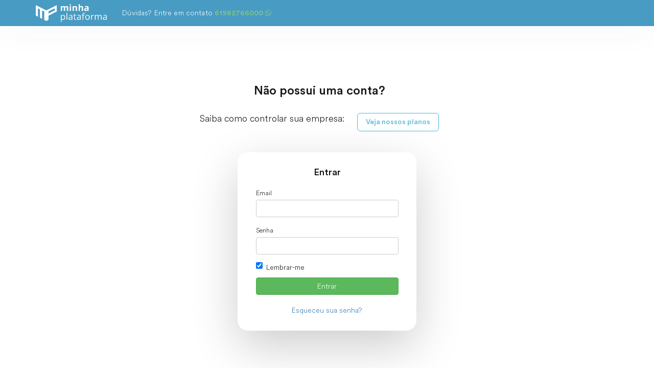

--- FILE ---
content_type: text/html; charset=UTF-8
request_url: http://app.minhaplataforma.com.br/auth
body_size: 2777
content:
<!DOCTYPE html>
<html lang="pt-br" ng-app="larabase">
<head>
    <!-- Google Tag Manager -->
    <script>(function(w,d,s,l,i){w[l]=w[l]||[];w[l].push({'gtm.start':
    new Date().getTime(),event:'gtm.js'});var f=d.getElementsByTagName(s)[0],
    j=d.createElement(s),dl=l!='dataLayer'?'&l='+l:'';j.async=true;j.src=
    'https://www.googletagmanager.com/gtm.js?id='+i+dl;f.parentNode.insertBefore(j,f);
    })(window,document,'script','dataLayer','GTM-T3BQTH2');</script>
    <!-- End Google Tag Manager -->

    <meta charset="utf-8">
    <meta http-equiv="X-UA-Compatible" content="IE=edge">
    <meta name="viewport" content="width=device-width, initial-scale=1">
    <base href="/">
    <meta name="HandheldFriendly" content="true">
            <link rel="shortcut icon" href="img/favicon.png" type="image/x-icon">
        <title ng-cloak>Minha Plataforma</title>
    <script type="text/javascript">
        var server = window.location.protocol + "//" + window.location.host;
        var api = server+'/api/';
        var socketURI = window.location.protocol + "//" + window.location.hostname+':443/';
    </script>
    <!-- <script type="text/javascript" src="http://maps.googleapis.com/maps/api/js?libraries=places"></script> -->
    <link rel="stylesheet" href="/css/dependencies.min.css" media="all">
    <link rel="stylesheet" href="/css/app.min.css" media="all">
    <script type="text/javascript" src="/js/ckeditor/ckeditor.js"></script>
    <script type="text/javascript" src="/js/zebra/BrowserPrint-3.0.216.min.js"></script>
    <script type="text/javascript" src="/js/dependencies.min.js" media="all"></script>
    <script src="https://cdn.jsdelivr.net/npm/apexcharts"></script>
    <meta name="viewport" content="width=device-width, initial-scale=1, maximum-scale=1">
</head>

<body id="app-layout" ng-class="$state.current.name" ng-cloak>

    <!-- Google Tag Manager (noscript) -->
    <noscript><iframe src="https://www.googletagmanager.com/ns.html?id=GTM-T3BQTH2"
    height="0" width="0" style="display:none;visibility:hidden"></iframe></noscript>
    <!-- End Google Tag Manager (noscript) -->

    <div ng-show="['offer', 'offer_show', 'register_step', 'onboarding'].indexOf($state.current.name) == -1">
        <div ng-controller="auth" ng-show="['trust_payment', 'blocked_payment'].indexOf($state.current.name) == -1">

    <nav class="navbar navbar-default navbar-fixed-top" ng-class="company.theme" ng-cloak>
        <div class="container">
            <div class="navbar-header">
                <!-- Collapsed Hamburger -->
                <button type="button" class="navbar-toggle collapsed" data-toggle="collapse" data-target="#app-navbar-collapse">
                    <span class="sr-only">Toggle Navigation</span>
                    <span class="icon-bar"></span>
                    <span class="icon-bar"></span>
                    <span class="icon-bar"></span>
                </button>
                <!-- Branding Image -->
                <a href="/home" class="navbar-brand">
                    <img src="img/minha_plataforma.png" alt="logo images"><div data-radium="true" class="divider"></div>
                </a>
            </div>
            <div compile="menu_data"></div>
        </div>
    </nav>

</div>
    </div>

    <!-- <div ng-show="['home', 'auth', 'signup', 'chat', 'financial_entry','cart', 'trust_payment', 'blocked_payment', 'offer', 'offer_show', 'contract_checkout'].indexOf($state.current.name) == -1">
        include('modules.chat.dock')
    </div> -->

    <div ng-show="company && company.company_type_id == '3' && ['auth', 'signup', 'register_step', 'onboarding', 'chat', 'financial_entry','cart', 'trust_payment', 'blocked_payment', 'offer', 'offer_show', 'contract_checkout'].indexOf($state.current.name) == -1">
        <section class="hidden-xs dock flex" ng-controller="schedule_dock" ng-init="init(true)" ng-show="$state.current.name">
    <div class="messages-wrap closed">
        <div class="head">
            <span toggle-class="closed">Proximos atendimentos</span>
            <span class="align-right">
                <!-- <a href="#" ng-click="newGroup()" uib-tooltip="Novo Grupo" tooltip-append-to-body="true" tooltip-placement="bottom-right"><i class="fas fa-users"></i></a> -->
            </span>
        </div>

        <div class="body">

            <div ng-if="schedules.length == 0" class="full-height text-center">
                <h4 class="mute">Nenhum agendamento</h4>
            </div>

            <ul class="messages">
                <li ng-repeat="schedule in schedules" ng-class="schedule.status"> 
                    <a href="#" class="flex" ng-dblclick="return" ng-click="selectClient(schedule.patient)">
                        <p class="truncate">
                            &nbsp; {{schedule.patient.name}}
                            <span class="pull-right">{{schedule.start_at | getDate | date:'HH:mm'}}</span>
                            &nbsp;
                        </p>
                    </a>
                </li>
            </ul>
        </div>
    </div>

</section>
    </div>

    <section class="root">
        <div ng-if="['home', 'auth', 'signup', 'register_step', 'onboarding', 'chat', 'financial_entry','cart', 'trust_payment', 'blocked_payment', 'offer', 'cashier', 'offer_show', 'contract_checkout'].indexOf($state.current.name) == -1" class="breadcrumb-wrapper hidden-xs">
            <div class="container">
                <div class="row col-md-12" ncy-breadcrumb></div>
            </div>
        </div>
        <div ng-show="loading">
            <div class="backgroundLoader"></div>
            <div class="loader"></div>
        </div>

        <div ui-view></div>
    </section>
    <div class="col-lg-4 col-md-4 col-sm-4 col-xs-12 text-center" ng-show="company && company.company_type_id == '3'">
        <link rel="stylesheet" href="https://maxcdn.bootstrapcdn.com/font-awesome/4.5.0/css/font-awesome.min.css">
        <a href="https://wa.me/556195191014?text=Ol%C3%A1+estou+com+uma+d%C3%BAvida+sobre+o+sistema+odonto+pode+me+ajudar%3F" class="float-whats" target="_blank">
            <i class="fa fa-whatsapp my-float"></i>
        </a>
    </div>

    <toast></toast>

    <div ng-show="['offer', 'offer_show', 'financial_entry'].indexOf($state.current.name) == -1">

    </div>

    <script type="text/javascript" src="https://cdnjs.cloudflare.com/ajax/libs/socket.io/2.0.3/socket.io.js" charset="UTF-8"></script>
    <script type="text-javascript" src="https://cdnjs.cloudflare.com/ajax/libs/socket.io/2.0.3/socket.io.js.map"></script>

    <script type="text/javascript" src="/js/app.min.js"></script>
    <script type="text/javascript" src="/js/components.min.js"></script>
    <script type="text/javascript" src="/js/modules.min.js"></script>


        <!-- Google Tag Manager -->
    <script>(function(w,d,s,l,i){w[l]=w[l]||[];w[l].push({'gtm.start':
    new Date().getTime(),event:'gtm.js'});var f=d.getElementsByTagName(s)[0],
    j=d.createElement(s),dl=l!='dataLayer'?'&l='+l:'';j.async=true;j.src=
    'https://www.googletagmanager.com/gtm.js?id='+i+dl;f.parentNode.insertBefore(j,f);
    })(window,document,'script','dataLayer','GTM-564JK2W');</script>
    <!-- End Google Tag Manager -->

    <!-- Google Tag Manager (noscript) -->
    <noscript><iframe src="https://www.googletagmanager.com/ns.html?id=GTM-564JK2W"
    height="0" width="0" style="display:none;visibility:hidden"></iframe></noscript>
    <!-- End Google Tag Manager (noscript) -->
    
</body>
<style >
    .navbar {
        background: #489bc2;
        background-color: #489bc2;
    }

    .navbar-default .navbar-nav > li > a {
        color: #fefefe;
    }

    .navbar-default .navbar-nav > li > a > i:before{
        color: #fefefe;
    }

    .navbar-default .navbar-nav > .dropdown > li > a > i:before{
        color: #fefefe;
    }

    #label-company {
        color: #fefefe;
    }

    .footer {
        background: #489bc2;
        color: #fefefe;
    }

    .unavailable-red {
      text-decoration: line-through;
      color: #f56c6c;
      font-size: 13px;
    }

    [data-tooltip] {
    /* position: relative; */

    }

    [data-tooltip]:after {
    display: none;
    position: absolute;
    top: -210px;
    padding: 20px;
    border-radius: 3px;
    left: calc(10% + 2px);
    content: attr(data-tooltip);
    /* white-space: nowrap; */
    background-color: #0095ff;
    color: White;
    }

    [data-tooltip]:hover:after {
    display: block;

    }

    .float-whats{
        position:fixed;
        width:60px;
        height:55px;
        bottom:40px;
        left:10px;
        background-color:#25d366;
        color:#FFF;
        border-radius:50px;
        text-align:center;
        font-size:30px;
        box-shadow: 2px 2px 3px #999;
        z-index:100;
    }

    .float-whats > i{
        margin-top: 13px;
    }
</style>
</html>


--- FILE ---
content_type: text/html; charset=UTF-8
request_url: http://app.minhaplataforma.com.br/views/public/menu
body_size: 1277
content:
<div class="collapse navbar-collapse" id="app-navbar-collapse">
    <ul class="nav navbar-nav navbar-left">
        <li>
                            <p>Dúvidas? Entre em contato <strong><a href="https://wa.me/5561982766000?text=Ol%C3%A1+estou+com+uma+d%C3%BAvida+no+https%3A%2F%minhaplataforma.com.br%2C+pode+me+ajudar%3F" target="_blank" class="whats">61982766000 <i class="fab fa-whatsapp"></i> </a></strong></p>
                    </li>
    </ul>

    <ul class="nav navbar-nav navbar-right">
        <li ng-show="['signup'].indexOf($state.current.name) != -1" >
            <a ui-sref="auth" class="truncate btn btn-warning btn-default btn-signin">Já tenho uma conta</a>
        </li>
    </ul>
</div>


--- FILE ---
content_type: text/html; charset=UTF-8
request_url: http://app.minhaplataforma.com.br/views/public/auth
body_size: 1460
content:
<div class="container">
   <div class="row col-md-12 col-sm-12 col-lg-12" style="text-align: center; margin-bottom: 0px;">
      <h3 class="text-center" style="margin-top: 100px;"><strong>Não possui uma conta?</strong></h3>
     <h4 class="text-center no-plan">Saiba como controlar sua empresa: <a href="https://minhaplataforma.com.br/#plans" class="btn btn-lg btn-info btn-outline" style="margin-top: 10px">Veja nossos planos</a></h4>
   </div>
</div>

<div class="flex panel-login align-center">
    <form name="auth">
    <div class="panel flex">
        <div class="form-wrap">
            <h4 class="text-center">Entrar</h4>
            <div class="form">
                <div class="form-group">
                    <label>Email</label>
                    <input type="email" class="form-control" ng-model="credentials.email">
                </div>
                <div class="form-group">
                    <label>Senha</label>
                    <input type="password" class="form-control"  ng-model="credentials.password">
                </div>
                <div class="checkbox">
                    <label>
                        <input type="checkbox" ng-model="credentials.remember" checked="checked"> Lembrar-me
                    </label>
                </div>
                <div class="row">
                    <div class="col-md-12">
                        <button type="submit" ng-click="login()" class="btn btn-default btn-success btn-block">Entrar</button>
                        <br/>
                        <p class="text-center"><a href="" ng-click="forgot()">Esqueceu sua senha?</a></p>
                    </div>
                </div>
            </div>
        </div>
    </div>
    </form>
</div>


--- FILE ---
content_type: text/html; charset=UTF-8
request_url: http://app.minhaplataforma.com.br/views/public/menu
body_size: 1283
content:
<div class="collapse navbar-collapse" id="app-navbar-collapse">
    <ul class="nav navbar-nav navbar-left">
        <li>
                            <p>Dúvidas? Entre em contato <strong><a href="https://wa.me/5561982766000?text=Ol%C3%A1+estou+com+uma+d%C3%BAvida+no+https%3A%2F%minhaplataforma.com.br%2C+pode+me+ajudar%3F" target="_blank" class="whats">61982766000 <i class="fab fa-whatsapp"></i> </a></strong></p>
                    </li>
    </ul>

    <ul class="nav navbar-nav navbar-right">
        <li ng-show="['signup'].indexOf($state.current.name) != -1" >
            <a ui-sref="auth" class="truncate btn btn-warning btn-default btn-signin">Já tenho uma conta</a>
        </li>
    </ul>
</div>


--- FILE ---
content_type: text/css
request_url: http://app.minhaplataforma.com.br/css/app.min.css
body_size: 17489
content:
/**
 * Retrieves a color value from the $material-colors Sass map
 * Inspired by https://github.com/nilskaspersson/Google-Material-UI-Color-Palette/
 *
 * @function
 * @param {string} color-name             - quoted, lower-case, dasherized color
 *                                          name (e.g. 'pink', 'amber')
 * @param {string} [color-variant='500']  - quoted, lowercase color variant (e.g.
 *                                          '200', 'a100')
 */
html {
  position: relative;
  min-height: 100%; }

* {
  text-rendering: optimizeLegibility;
  -webkit-font-smoothing: antialiased;
  -moz-osx-font-smoothing: grayscale; }

body {
  margin: 0;
  padding: 0;
  font-family: Circular, Arial, "Helvetica Neue", Helvetica, sans-serif;
  font-weight: 300;
  font-size: 14px;
  color: #171717; }
  body > .root {
    padding: 50px 0 140px;
    min-height: 768px; }
    body > .root .container {
      padding-top: 15px;
      padding-bottom: 15px; }
    body > .root .breadcrumb-wrapper {
      margin-bottom: 0;
      border-bottom: 1px solid #f9f9f9; }
      body > .root .breadcrumb-wrapper .container {
        padding: 0px 15px; }
      body > .root .breadcrumb-wrapper .breadcrumb {
        background: transparent;
        margin: 0px auto;
        padding: 10px 0px; }
  body.chat > .root {
    padding-top: 60px; }

.menu-lateral body {
  font-family: "Lato", sans-serif; }

.menu-lateral .sidenav {
  height: 100%;
  width: 380px;
  position: fixed;
  z-index: 1;
  margin-top: -15px;
  left: 0;
  background-color: #f5f5f5;
  padding-top: 30px; }
  .menu-lateral .sidenav h4 {
    padding-left: 30px; }

.menu-lateral .sidenav ul li {
  text-decoration: none;
  font-size: 20px;
  color: black;
  display: block;
  cursor: pointer; }

.menu-lateral .sidenav ul li:hover {
  background-color: #f1f1f1; }

.menu-lateral .main {
  margin-left: 160px;
  /* Same as the width of the sidenav */
  font-size: 28px;
  /* Increased text to enable scrolling */
  padding: 0px 10px;
  width: 100%;
  height: 100%; }
  .menu-lateral .main .layout-preview {
    width: 100%;
    height: 100vh;
    overflow: auto; }

@font-face {
  font-family: 'Circular';
  font-weight: 300;
  font-style: normal;
  src: url("/fonts/circular/CircularStd-Light.eot?#iefix") format("embedded-opentype"), url("/fonts/circular/CircularStd-Light.woff2") format("woff2"), url("/fonts/circular/CircularStd-Light.woff") format("woff"), url("/fonts/circular/CircularStd-Light.ttf") format("truetype"); }

@font-face {
  font-family: 'Circular';
  font-weight: 700;
  font-style: normal;
  src: url("/fonts/circular/CircularStd-Medium.eot?#iefix") format("embedded-opentype"), url("/fonts/circular/CircularStd-Medium.woff2") format("woff2"), url("/fonts/circular/CircularStd-Medium.woff") format("woff"), url("/fonts/circular/CircularStd-Medium.ttf") format("truetype"); }

h1, h2, h3, h4, h5, h6 {
  font-family: 'Circular', sans-serif;
  font-weight: 700;
  margin-bottom: 20px; }

body, input, textarea, select, button {
  text-rendering: optimizeLegibility;
  -webkit-font-smoothing: antialiased;
  -moz-osx-font-smoothing: grayscale;
  -moz-font-feature-settings: "liga", "kern"; }

h1 {
  font-size: 1.6em; }
  h1.title {
    display: inline-block;
    margin: 0px 0px 15px 0px; }

.text-center {
  text-align: center !important; }

.text-left {
  text-align: left !important; }

.text-right {
  text-align: right !important; }

.text-warring {
  color: #ffeb3b; }

a:hover {
  text-decoration: none; }

.star-fill {
  cursor: pointer; }

.glyphicon {
  font: normal normal normal 14px/1 FontAwesome !important; }
  .glyphicon.glyphicon-resize-full::before {
    content: "\f065"; }
  .glyphicon.glyphicon-resize-small::before {
    content: "\f066"; }
  .glyphicon.glyphicon-remove::before {
    content: "\f00d"; }
  .glyphicon.glyphicon-chevron-left::before {
    content: "\f053"; }
  .glyphicon.glyphicon-chevron-right::before {
    content: "\f054"; }
  .glyphicon.glyphicon-ok::before {
    content: "\f00c"; }

.mute {
  color: #C9C9C9; }

.truncate {
  white-space: nowrap;
  overflow: hidden;
  text-overflow: ellipsis; }

.text-active {
  color: #64b5f6; }

.text-success {
  color: #57A300; }

.text-warning {
  color: #FFB732; }

.text-danger {
  color: #f44336; }

.cke_button_label.cke_button__params_docs_label {
  display: inline !important; }

.cke_button_label.cke_button__params_name_label {
  display: inline !important; }

.cke_button_icon.cke_button__params_docs_icon {
  display: none !important; }

.cke_button_icon.cke_button__params_name_icon {
  display: none !important; }

/*
 *  Mixin's
 */
.navbar .navbar-nav > li > a.active:before, .navbar .navbar-nav > li > a:hover:before, .navbar .navbar-nav > li.open > a:before, .navbar .navbar-nav > li.open > a:hover:before {
  content: " ";
  position: absolute;
  display: block;
  height: 4px;
  background: #ffffff;
  width: 100%;
  left: 0px;
  top: 0px;
  box-shadow: 0 5px 14px rgba(0, 0, 0, 0.3), 0 1px 3px rgba(0, 0, 0, 0.4);
  -moz-border-bottom-left-radius: 3px;
  border-bottom-left-radius: 3px;
  -moz-border-bottom-right-radius: 3px;
  border-bottom-right-radius: 3px; }

.navbar {
  background: #489bc2;
  background: linear-gradient(to right, #489bc2 0%, #2f639c 100%);
  filter: progid:DXImageTransform.Microsoft.gradient( startColorstr='#489bc2', endColorstr='#2f639c',GradientType=1 );
  border: 0px;
  box-shadow: 0 12px 60px rgba(25, 73, 155, 0.04);
  transition: all 0.5s cubic-bezier(0.35, 0, 0.25, 1); }
  .navbar .navbar-brand {
    line-height: 100%;
    padding: 0px 15px;
    display: -ms-flexbox;
    display: flex;
    -ms-flex-align: center;
    align-items: center;
    -ms-flex-pack: center;
    justify-content: center;
    height: 20px;
    min-height: 50px; }
    .navbar .navbar-brand img {
      height: 35px;
      width: auto; }
    .navbar .navbar-brand .divider {
      height: 20px;
      width: 1px;
      background-color: rgba(255, 255, 255, 0.4);
      margin-left: 15px;
      margin-right: 15px;
      display: inline-block;
      vertical-align: middle;
      display: none;
      margin: 0px; }
  .navbar .navbar-nav > li > p {
    white-space: nowrap;
    line-height: 50px;
    padding: 0px 15px;
    letter-spacing: .01em;
    color: #ffffff;
    margin: 0px; }
  .navbar .navbar-nav > li > a {
    white-space: nowrap;
    line-height: 50px;
    padding: 0px 15px;
    text-align: center;
    font-size: 1.15em;
    font-weight: bold;
    letter-spacing: .01em;
    text-transform: uppercase;
    cursor: pointer; }
    .navbar .navbar-nav > li > a.active, .navbar .navbar-nav > li > a:hover {
      color: #ffffff; }
    .navbar .navbar-nav > li > a.new_message::after {
      display: block;
      content: '';
      border-radius: 50%;
      width: 15px;
      height: 15px;
      background: #f44336;
      position: absolute;
      top: 17%;
      right: 19%;
      border: 2px solid #31639B; }
    .navbar .navbar-nav > li > a.btn {
      height: 35px;
      padding: 5px 20px;
      margin-top: 14px;
      border: 0px;
      color: #31639B; }
    .navbar .navbar-nav > li > a.btn-signin {
      font-size: 1em !important;
      margin: 0px;
      line-height: 30px;
      padding: 0px 20px;
      margin-top: 7px;
      background-color: transparent;
      border: 1px solid #ffffff;
      color: #ffffff;
      text-transform: inherit; }
    .navbar .navbar-nav > li > a.boleto_vencendo {
      background-color: #F05C2F !important;
      color: white !important;
      line-height: 25px !important;
      text-transform: inherit !important;
      margin-top: 13px !important;
      padding: 0px 15px !important;
      height: 25px !important;
      margin-right: 25px !important; }
  .navbar .navbar-nav > li a.whats {
    color: #81C784; }
    .navbar .navbar-nav > li a.whats:hover {
      color: #76FF03; }
  .navbar .navbar-nav > li.open > a, .navbar .navbar-nav > li.open > a:hover {
    background: transparent;
    color: #ffffff; }
  .navbar .navbar-nav .dropdown-menu {
    border-width: 0px;
    box-shadow: 0 10px 24px rgba(25, 73, 155, 0.08), 0 4px 13px rgba(25, 73, 155, 0.04);
    border-top: 1px solid #f2f2f2;
    border-radius: 5px;
    margin-top: -5px;
    margin-left: 4px; }
    .navbar .navbar-nav .dropdown-menu.dropdown-menu-center {
      width: 190px;
      left: -70px; }
    .navbar .navbar-nav .dropdown-menu:before {
      display: block;
      content: "";
      position: absolute;
      top: -5px;
      left: 50%;
      width: 10px;
      height: 10px;
      margin-left: -10px;
      transform: rotate(45deg);
      background-color: #fff;
      box-shadow: -3px -3px 5px rgba(63, 49, 178, 0.06); }
    .navbar .navbar-nav .dropdown-menu > li a {
      background-color: #ffffff;
      border: none;
      padding: 5px 15px 5px 15px; }
      .navbar .navbar-nav .dropdown-menu > li a.icon-left {
        padding: 5px 15px 5px 35px; }
      .navbar .navbar-nav .dropdown-menu > li a:hover {
        background-color: #31639B;
        color: #ffffff; }
  .navbar .navbar-nav.navbar-right > li > a:before {
    display: none !important; }
  .navbar .navbar-nav.navbar-right .dropdown-menu::before {
    right: 43px;
    left: inherit; }
  .navbar .user-avatar {
    overflow: hidden;
    width: 25px;
    height: 25px;
    border-radius: 5px;
    margin-right: 10px; }
  .navbar .notifications .counter {
    color: #ffffff;
    background-color: #F44336;
    border-radius: 50%;
    position: absolute;
    top: 8px;
    right: 8px;
    width: 18px;
    height: 18px;
    line-height: 18px; }
  .navbar .notifications .dropdown-menu {
    max-height: 350px;
    overflow: auto;
    max-width: 450px; }
    .navbar .notifications .dropdown-menu::-webkit-scrollbar {
      width: 1em; }
    .navbar .notifications .dropdown-menu::-webkit-scrollbar-thumb {
      background-color: #eee;
      outline: 1px solid slategrey; }
    .navbar .notifications .dropdown-menu li {
      width: 100%;
      overflow: hidden;
      display: block;
      word-wrap: break-word;
      overflow-wrap: break-word;
      padding: 0px;
      margin: 0px;
      border-top: 1px solid #eaeaea; }
      .navbar .notifications .dropdown-menu li:first-child {
        border-top: none; }
      .navbar .notifications .dropdown-menu li a {
        white-space: normal;
        text-decoration: none;
        padding: 5px 10px;
        min-width: 400px;
        display: -ms-flexbox;
        display: flex;
        -ms-flex-align: center;
        align-items: center; }
        .navbar .notifications .dropdown-menu li a p {
          word-wrap: break-word;
          margin-bottom: 5px; }
          .navbar .notifications .dropdown-menu li a p:last-child {
            margin-bottom: 0px; }
        .navbar .notifications .dropdown-menu li a img {
          margin-right: 12px;
          height: 40px;
          width: 40px;
          border-radius: 50%; }
        .navbar .notifications .dropdown-menu li a div div {
          font-weight: bold; }
      .navbar .notifications .dropdown-menu li.unread a {
        background-color: #edf2fa; }
        .navbar .notifications .dropdown-menu li.unread a:hover {
          color: #464a5c; }
    .navbar .notifications .dropdown-menu .seeAll {
      text-align: center;
      font-weight: bold;
      color: #365899; }
      .navbar .notifications .dropdown-menu .seeAll:hover {
        text-decoration: underline; }

@media (min-width: 769px) and (max-width: 991px) {
  .navbar-header {
    float: none; }
  .navbar-left, .navbar-right {
    float: none !important; }
  .navbar-toggle {
    display: block; }
  .navbar-collapse {
    border-top: 1px solid transparent;
    box-shadow: inset 0 1px 0 rgba(255, 255, 255, 0.1); }
  .navbar-fixed-top {
    top: 0;
    border-width: 0 0 1px; }
  .navbar-collapse.collapse {
    display: none !important; }
  .navbar-nav {
    float: none !important;
    margin-top: 7.5px; }
  .navbar-nav > li {
    float: none; }
  .navbar-nav > li > a {
    padding-top: 10px;
    padding-bottom: 10px; }
  .collapse.in {
    display: block !important; }
  .navbar-collapse.in {
    overflow-y: auto !important; }
  .navbar .navbar-nav .dropdown-menu.dropdown-menu-center {
    width: 190px;
    left: 10px; } }

.content {
  position: relative;
  /* start 'enter' transition */
  /* end 'enter' transition */ }
  .content .actions {
    width: 100%;
    border-bottom: 1px solid #eee;
    padding-bottom: 15px;
    margin: 15px 0px; }
    .content .actions .btn {
      line-height: 14px; }
  .content .table {
    margin: 15px 0px; }
  .content .container {
    position: relative; }
    .content .container .padding {
      padding: 100px 0px; }
    .content .container .nav-tabs {
      margin-top: 20px; }
  .content.ng-enter {
    /* transition on enter for .5s */
    transition: 0.8s cubic-bezier(0.39, 0.31, 0.59, 0.96) all !important;
    /* start with opacity 0 (invisible) */
    opacity: 0;
    margin-top: 0px;
    min-height: 0px; }
  .content.ng-enter-active {
    /* end with opacity 1 (fade in) */
    opacity: 1;
    margin-top: 0px;
    min-height: auto; }

.no-margin {
  margin: 0px; }

.padding-top {
  padding-top: 10px; }

.padding-bottom {
  padding-bottom: 10px; }

.padding-right {
  padding-right: 10px; }

.padding-left {
  padding-top: 10px; }

.banner {
  position: relative;
  text-align: center;
  margin-bottom: 100px;
  margin-top: -14px;
  padding: 10px 0px;
  background: #31639B;
  background: linear-gradient(to bottom, #31639B 0%, #90caf9 100%);
  filter: progid:DXImageTransform.Microsoft.gradient( startColorstr='$from', endColorstr='$to',GradientType=0 ); }
  .banner h1 {
    color: #ffffff;
    font-size: 2em;
    margin-top: 40px;
    margin-bottom: 40px; }
  .banner > img {
    position: absolute;
    top: 280px;
    left: 50%;
    width: 900px;
    margin-left: -450px; }
  .banner .downloads img {
    margin: 0px 35px;
    width: 200px; }

.footer {
  position: relative;
  background: #464a5c;
  color: #9095ab;
  line-height: 40px;
  bottom: 0;
  width: 100%;
  font-size: 0.8em;
  padding: 2em; }
  .footer a {
    color: #9095ab;
    line-height: 40px;
    font-size: 0.8em;
    margin: 0px 10px; }
    .footer a:hover {
      color: #ffffff;
      text-decoration: none; }
    .footer a.no-margin {
      margin: 0px; }
  .footer img {
    height: 30px;
    margin-top: 4px;
    margin-left: 5px; }
  .footer .site {
    font-size: 0.5em; }
  .footer .site a {
    font-size: 13px;
    font-weight: bold;
    -ms-flex-align: end;
    align-items: flex-end; }
  .footer .cards {
    position: relative;
    -ms-flex-align: center;
    align-items: center; }
  .footer .cards p {
    font-weight: bold;
    font-size: 18px; }
  .footer .cards img {
    position: relative;
    margin: 5px;
    width: 40px;
    height: 20px;
    margin-left: 25px;
    margin-top: 20px; }
  .footer .mobile-hidden p a {
    position: relative;
    margin-right: -70px; }
  .footer #promo p {
    font-weight: lighter; }
  .footer #promo .contact-name input {
    font-weight: lighter;
    height: 40px;
    border-radius: 10px;
    border-style: solid;
    border-color: #948b8b;
    background: #FFFFFF; }
  .footer #promo .contact-email input {
    font-weight: lighter;
    height: 40px;
    border-radius: 10px;
    border-style: solid;
    border-color: #948b8b;
    background: #FFFFFF; }
  .footer .contact-button {
    position: relative;
    padding: 10px;
    margin-bottom: 20px; }
  .footer .siteseg {
    display: block;
    -ms-flex-align: center;
    align-items: center;
    margin-top: 0px; }
  .footer .siteseg img {
    width: 80px;
    height: auto; }
  .footer .float {
    position: fixed;
    width: 60px;
    height: 60px;
    bottom: 40px;
    right: 60px;
    background-color: #25d366;
    color: #FFF;
    border-radius: 50px;
    text-align: center;
    font-size: 30px;
    box-shadow: 2px 2px 3px #999;
    z-index: 100; }
  .footer .my-float {
    margin-top: 5px; }

.reports td {
  font-size: 0.9em; }

.reports .filters {
  display: -ms-flexbox;
  display: flex;
  padding: 5px !important; }
  .reports .filters .form-group {
    padding: 5px !important;
    margin-right: 5px; }
    .reports .filters .form-group:last-child {
      margin-right: 0px;
      margin-left: auto; }

.reports .shortcuts {
  border-bottom: 1px solid #f2f2f2;
  margin-bottom: 15px; }
  .reports .shortcuts .container {
    padding-top: 0px; }
  .reports .shortcuts .form-group {
    width: 150px;
    display: inline-block;
    margin: 3px 30px 0px 0px; }
  .reports .shortcuts .navbar-nav {
    padding-top: 5px; }
    .reports .shortcuts .navbar-nav > li {
      text-align: center;
      margin-right: 15px; }
      .reports .shortcuts .navbar-nav > li > a {
        background: transparent;
        margin: 0px;
        border-radius: 0px;
        line-height: 20px;
        font-size: 1em;
        color: #9095ab;
        padding: 8px 10px; }
        .reports .shortcuts .navbar-nav > li > a:hover {
          background: transparent;
          color: #464a5c; }
      .reports .shortcuts .navbar-nav > li.open {
        background: #ffffff;
        border-top-right-radius: 5px;
        border-top-left-radius: 5px; }
        .reports .shortcuts .navbar-nav > li.open > a {
          color: #464a5c; }
    .reports .shortcuts .navbar-nav > li > a:hover, .reports .shortcuts .navbar-nav > li.open, .reports .shortcuts .navbar-nav li.active > a {
      color: #1565c0; }
    .reports .shortcuts .navbar-nav > li > .dropdown-menu > li > a:hover {
      background-color: #1565c0;
      color: #ffffff; }
    .reports .shortcuts .navbar-nav.grey > li > a:hover, .reports .shortcuts .navbar-nav.grey > li.open, .reports .shortcuts .navbar-nav.grey li.active > a {
      color: #9e9e9e; }
    .reports .shortcuts .navbar-nav.grey > li > .dropdown-menu > li > a:hover {
      background-color: #9e9e9e;
      color: #ffffff; }
    .reports .shortcuts .navbar-nav.light_grey > li > a:hover, .reports .shortcuts .navbar-nav.light_grey > li.open, .reports .shortcuts .navbar-nav.light_grey li.active > a {
      color: #f5f5f5; }
    .reports .shortcuts .navbar-nav.light_grey > li > .dropdown-menu > li > a:hover {
      background-color: #f5f5f5;
      color: #464a5c; }
    .reports .shortcuts .navbar-nav.red > li > a:hover, .reports .shortcuts .navbar-nav.red > li.open, .reports .shortcuts .navbar-nav.red li.active > a {
      color: #f44336; }
    .reports .shortcuts .navbar-nav.red > li > .dropdown-menu > li > a:hover {
      background-color: #f44336;
      color: #ffffff; }
    .reports .shortcuts .navbar-nav.light_red > li > a:hover, .reports .shortcuts .navbar-nav.light_red > li.open, .reports .shortcuts .navbar-nav.light_red li.active > a {
      color: #ffcdd2; }
    .reports .shortcuts .navbar-nav.light_red > li > .dropdown-menu > li > a:hover {
      background-color: #ffcdd2;
      color: #ffffff; }
    .reports .shortcuts .navbar-nav.black > li > a:hover, .reports .shortcuts .navbar-nav.black > li.open, .reports .shortcuts .navbar-nav.black li.active > a {
      color: #212121; }
    .reports .shortcuts .navbar-nav.black > li > .dropdown-menu > li > a:hover {
      background-color: #212121;
      color: #ffffff; }
    .reports .shortcuts .navbar-nav.white > li > a:hover, .reports .shortcuts .navbar-nav.white > li.open, .reports .shortcuts .navbar-nav.white li.active > a {
      color: #fff; }
    .reports .shortcuts .navbar-nav.white > li > .dropdown-menu > li > a:hover {
      background-color: #fff;
      color: #464a5c; }
    .reports .shortcuts .navbar-nav.purple > li > a:hover, .reports .shortcuts .navbar-nav.purple > li.open, .reports .shortcuts .navbar-nav.purple li.active > a {
      color: #9c27b0; }
    .reports .shortcuts .navbar-nav.purple > li > .dropdown-menu > li > a:hover {
      background-color: #9c27b0;
      color: #ffffff; }
    .reports .shortcuts .navbar-nav.light_purple > li > a:hover, .reports .shortcuts .navbar-nav.light_purple > li.open, .reports .shortcuts .navbar-nav.light_purple li.active > a {
      color: #9c27b0; }
    .reports .shortcuts .navbar-nav.light_purple > li > .dropdown-menu > li > a:hover {
      background-color: #9c27b0;
      color: #464a5c; }
    .reports .shortcuts .navbar-nav.green > li > a:hover, .reports .shortcuts .navbar-nav.green > li.open, .reports .shortcuts .navbar-nav.green li.active > a {
      color: #4caf50; }
    .reports .shortcuts .navbar-nav.green > li > .dropdown-menu > li > a:hover {
      background-color: #4caf50;
      color: #ffffff; }
    .reports .shortcuts .navbar-nav.light_green > li > a:hover, .reports .shortcuts .navbar-nav.light_green > li.open, .reports .shortcuts .navbar-nav.light_green li.active > a {
      color: #c8e6c9; }
    .reports .shortcuts .navbar-nav.light_green > li > .dropdown-menu > li > a:hover {
      background-color: #c8e6c9;
      color: #464a5c; }
    .reports .shortcuts .navbar-nav.yellow > li > a:hover, .reports .shortcuts .navbar-nav.yellow > li.open, .reports .shortcuts .navbar-nav.yellow li.active > a {
      color: #ffeb3b; }
    .reports .shortcuts .navbar-nav.yellow > li > .dropdown-menu > li > a:hover {
      background-color: #ffeb3b;
      color: #ffffff; }
    .reports .shortcuts .navbar-nav.light_yellow > li > a:hover, .reports .shortcuts .navbar-nav.light_yellow > li.open, .reports .shortcuts .navbar-nav.light_yellow li.active > a {
      color: #fff9c4; }
    .reports .shortcuts .navbar-nav.light_yellow > li > .dropdown-menu > li > a:hover {
      background-color: #fff9c4;
      color: #464a5c; }

.multiselect-parent {
  width: 100%; }

.or {
  text-align: center;
  margin: 20px 0px;
  position: relative; }
  .or:before, .or:after {
    display: block;
    position: absolute;
    top: 10px;
    width: 45%;
    content: " ";
    height: 1px;
    background-color: #caccd7; }
  .or:before {
    left: 0px; }
  .or:after {
    right: 0px; }

.full-height {
  height: 100%;
  display: -ms-flexbox;
  display: flex;
  -ms-flex-align: center;
  align-items: center;
  -ms-flex-pack: center;
  justify-content: center; }

.flex {
  display: -ms-flexbox;
  display: flex; }
  .flex.flex-end {
    -ms-flex-align: end;
    align-items: flex-end; }
  .flex.vertical-align {
    -ms-flex-align: center;
    align-items: center; }
  .flex.align-center {
    -ms-flex-pack: center;
    justify-content: center;
    -ms-flex-align: center;
    align-items: center; }
  .flex .align-left {
    -ms-flex-item-align: start;
    align-self: flex-start; }
  .flex .align-right {
    -ms-flex-item-align: end;
    align-self: flex-end; }
  .flex.flex-justified > * {
    -ms-flex-positive: 1;
    flex-grow: 1;
    padding: 0px 10px;
    margin: 0px; }
    .flex.flex-justified > *:first-child {
      padding-left: 0px; }
    .flex.flex-justified > *:last-child {
      padding-right: 0px; }

.invert {
  color: #ffffff; }
  .invert.orange {
    background: #31639B;
    background: linear-gradient(to bottom, #31639B 0%, #90caf9 100%);
    filter: progid:DXImageTransform.Microsoft.gradient( startColorstr='$from', endColorstr='$to',GradientType=0 ); }

h1 .btn, h2 .btn, h3 .btn, h4 .btn, h5 .btn, h6 .btn {
  font-family: 'Circular',Helvetica,Arial,sans-serif;
  line-height: 100%;
  margin-top: -5px;
  margin-left: 20px; }

.label {
  font-weight: normal; }

.angular-google-map-container {
  margin-top: 28px;
  height: 385px;
  border-radius: 5px; }

.ng-toast__message .alert-success {
  background-color: #4caf50;
  border: none;
  box-shadow: 0px 10px 20px rgba(0, 0, 0, 0.2) ;
  margin-top: 55px;
  color: #ffffff; }

.table-hover tr {
  cursor: pointer; }

.dropdown-menu > li > a {
  cursor: pointer; }

textarea:hover,
input:hover,
textarea:active,
input:active,
textarea:focus,
input:focus,
button:focus,
button:active,
button:hover,
.ats-switch {
  outline: 0px !important; }

.uib-datepicker-popup button {
  border: none; }

.pagination {
  margin: 0px; }

.ng-table th.filter .input-filter {
  border: none;
  background: #f8f8f8; }

.no-focus:focus {
  outline: none; }

.ats-switch .knob {
  z-index: 1; }

.clickable {
  cursor: pointer; }

.backgroundLoader {
  background-color: rgba(0, 0, 0, 0.5);
  width: 100%;
  height: 100%;
  position: fixed;
  left: 0;
  top: 0;
  opacity: 0.5;
  z-index: 10; }

.loader {
  position: fixed;
  left: 50%;
  top: 50%;
  z-index: 1;
  width: 150px;
  height: 150px;
  margin: -75px 0 0 -75px;
  border: 16px solid rgba(0, 0, 0, 0.5);
  border-radius: 50%;
  border-top: 16px solid #3498db;
  width: 120px;
  height: 120px;
  animation: spin 300ms linear infinite;
  z-index: 11; }

.scrollable {
  overflow: auto !important;
  height: 500px; }

.text-light {
  color: #ffffff !important; }

.thumbnail .deleteButton {
  position: absolute;
  color: red;
  top: 10px;
  right: 20px;
  border: none; }
  .thumbnail .deleteButton i {
    height: 10px;
    width: 10px; }

.legend {
  margin-top: -5px !important;
  font-size: 0.8em !important;
  margin-bottom: -20px !important; }

.drop-container {
  position: relative;
  background: #f5f5f5;
  color: #000;
  display: -ms-flexbox;
  display: flex;
  -ms-flex-direction: row;
  flex-direction: row;
  -ms-flex-wrap: wrap;
  flex-wrap: wrap;
  overflow-x: auto;
  padding: 5px;
  border: 2px dashed #ccc;
  cursor: pointer;
  min-height: 110px;
  min-width: 128px;
  border-radius: 10px; }
  .drop-container .description {
    position: absolute;
    z-index: 1;
    text-align: center;
    width: 110px;
    height: 70px;
    left: 50%;
    margin-left: -55px;
    top: 50%;
    margin-top: -35px; }
  .drop-container img {
    border-radius: 5px;
    margin: 2px;
    width: 110px;
    height: 110px;
    z-index: 2; }

.card {
  display: block;
  width: 300px;
  height: 230px;
  background: #ffffff;
  box-shadow: 0px 10px 20px rgba(0, 0, 0, 0.2) ;
  border-radius: 5px;
  overflow: hidden;
  zoom: 65%; }
  .card h3 {
    font-size: 1em;
    font-weight: normal;
    font-family: 'Avenir Next','AvenirNextLTW01-Regular',Helvetica,Arial,sans-serif;
    margin: 0px 0px 10px 0px;
    color: #000000; }
    .card h3.price {
      color: #c70000;
      font-weight: bold;
      font-size: 1.4em;
      margin-top: 10px; }
  .card p {
    font-size: 0.8em; }
  .card .hold-image {
    height: 170px;
    overflow: hidden;
    background: #f1f1f1; }
    .card .hold-image img {
      margin-top: -100px; }
  .card .description {
    font-size: 1em;
    padding: 10px; }

.preview {
  display: inline-block;
  position: relative;
  width: 300px;
  height: 579px;
  padding: 0px;
  text-align: center;
  zoom: 1; }
  .preview .wrapper {
    background: #ffffff;
    position: absolute;
    height: 416px;
    left: 33px;
    top: 67px;
    width: 234px;
    overflow: hidden;
    text-align: left; }
    .preview .wrapper .hold-image {
      height: 234px;
      overflow: hidden; }
      .preview .wrapper .hold-image img {
        width: 234px; }
    .preview .wrapper .description {
      font-size: 0.6em;
      padding: 5px;
      border-bottom: 1px solid #e6e6e6; }
    .preview .wrapper .icons {
      font-size: 0.6em;
      text-align: center;
      display: -ms-flexbox;
      display: flex;
      -ms-flex-direction: row;
      flex-direction: row;
      -ms-flex-pack: center;
      justify-content: center;
      border-bottom: 1px solid #e6e6e6;
      padding: 5px; }
      .preview .wrapper .icons .icon {
        margin: 0px 10px; }
        .preview .wrapper .icons .icon .fa {
          display: block;
          font-size: 1.5em; }
    .preview .wrapper .info {
      padding: 5px;
      border-bottom: 1px solid #e6e6e6;
      position: relative;
      font-size: 0.7em; }
      .preview .wrapper .info h1 {
        font-family: 'Avenir Next','AvenirNextLTW01-Regular',Helvetica,Arial,sans-serif;
        font-weight: normal;
        font-size: 1em;
        color: #000;
        margin: 0px;
        margin-bottom: 3px; }
        .preview .wrapper .info h1.price {
          text-align: right;
          font-size: 1.2em;
          position: absolute;
          right: 5px;
          top: 20px;
          color: #d00000;
          font-weight: bold; }
      .preview .wrapper .info p {
        font-size: 0.8em;
        margin: 0px 0px 5px 0px; }
      .preview .wrapper .info .company {
        font-size: 0.8em; }
        .preview .wrapper .info .company img {
          display: inline-block;
          width: 20px;
          height: 20px;
          overflow: hidden;
          border-radius: 3px;
          margin-right: 5px; }
  .preview > img {
    width: 300px;
    width: 300px;
    padding: 0px;
    margin: -15px 0px 0px 0px;
    z-index: 2;
    position: absolute;
    left: 0px;
    top: 0px; }

.table {
  font-size: 12px; }
  .table.table-pointer tr {
    cursor: pointer; }
  .table td {
    font-family: arial; }
  .table tr.active td {
    background: #31639B !important;
    color: #ffffff; }
  .table tr.empty td {
    height: 0px;
    max-height: 0px;
    padding: 0px;
    margin: 0px;
    border: none; }
  .table tr .btn-actions-address-client {
    width: 75px; }
    .table tr .btn-actions-address-client i {
      width: 25px; }
  .table tr .action_button {
    min-width: 0px; }
  .table td.truncate {
    white-space: nowrap;
    text-overflow: ellipsis;
    overflow: hidden; }

.ng-table th.sortable.sort-desc, .ng-table th.sortable.sort-asc {
  background-color: transparent;
  text-shadow: none;
  color: #f44336; }

.rating-table span {
  outline: none;
  zoom: 0.5; }

.rating-table strong {
  font-family: "Myriad Set Pro", "Lucida Grande", "Helvetica Neue", Helvetica, Arial, Verdana, sans-serif;
  font-weight: bold;
  margin-top: 2px; }

.tooltip-lg {
  font-size: 14px; }

.btn {
  font-size: 14px;
  line-height: 20px;
  white-space: nowrap;
  overflow: hidden;
  text-overflow: ellipsis; }
  .btn.btn-link:hover {
    color: #31639B;
    text-decoration: underline; }
  .btn.btn-link:active:focus {
    color: #31639B;
    background: transparent;
    border-color: transparent; }
  .btn.boleto_vencendo {
    background-color: #F05C2F;
    color: white;
    line-height: 25px;
    text-transform: inherit;
    font-weight: bold;
    font-size: 16px;
    width: 100%;
    margin-bottom: 15px;
    border: none; }
    .btn.boleto_vencendo i {
      font-size: 17px; }
  .btn i {
    font-size: 13px; }

.btn-outline {
  background-color: transparent;
  color: inherit;
  transition: none;
  font-weight: bold; }
  .btn-outline.btn-primary:hover, .btn-outline.btn-success:hover, .btn-outline.btn-info:hover, .btn-outline.btn-warning:hover, .btn-outline.btn-danger:hover, .btn-outline.btn-primary:focus, .btn-outline.btn-success:focus, .btn-outline.btn-info:focus, .btn-outline.btn-warning:focus, .btn-outline.btn-danger:focus {
    color: #fff; }
  .btn-outline.btn-primary {
    color: #428bca; }
    .btn-outline.btn-primary.disabled, .btn-outline.btn-primary[disabled] {
      background: transparent;
      color: #428bca; }
  .btn-outline.btn-success {
    color: #5cb85c; }
    .btn-outline.btn-success.disabled, .btn-outline.btn-success[disabled] {
      background: transparent;
      color: #5cb85c; }
  .btn-outline.btn-info {
    color: #5bc0de; }
    .btn-outline.btn-info.disabled, .btn-outline.btn-info[disabled] {
      background: transparent;
      color: #5bc0de; }
  .btn-outline.btn-warning {
    color: #f0ad4e; }
    .btn-outline.btn-warning.disabled, .btn-outline.btn-warning[disabled] {
      background: transparent;
      color: #f0ad4e; }
  .btn-outline.btn-danger {
    color: #d9534f; }
    .btn-outline.btn-danger.disabled, .btn-outline.btn-danger[disabled] {
      background: transparent;
      color: #d9534f; }

.input-group-btn .btn {
  line-height: 20px; }

.input-group-btn .btn.disabled, .input-group-btn .btn[disabled], .input-group-btn fieldset[disabled] .btn {
  opacity: 1;
  border: 1px solid #f5f5f5;
  background-color: #f5f5f5; }

.btn-table-add {
  display: inline-block;
  width: 60%;
  border-radius: 15px;
  border-style: dashed;
  border-width: 1px;
  border-color: #5cb85c;
  color: #5cb85c;
  background-color: transparent;
  box-shadow: none; }

.form-group label {
  font-size: 0.9em;
  font-weight: normal; }

.form-group .btn {
  line-height: 20px; }

.form-group .dropdown-multiselect .btn[disabled] {
  border-color: transparent;
  background-color: #f5f5f5;
  box-shadow: none;
  opacity: 1; }

.form-group.has-error .btn {
  border-color: #a94442;
  color: #a94442; }

.form-group p {
  background: #f5f5f5;
  border-radius: 5px;
  padding: 6px 10px;
  overflow: hidden; }

.input-group.multiple-input-group input[type="select"] {
  border-radius: 0px; }

.input-group.ddd-wrapper {
  width: 100%; }
  .input-group.ddd-wrapper .form-control {
    width: 75%; }
  .input-group.ddd-wrapper .ddd {
    width: 25%; }

.form-control {
  transition: none;
  box-shadow: none; }
  .form-control:focus {
    border-color: #539CDC;
    box-shadow: none; }
  .form-control.has-error {
    border-color: #ef9a9a !important;
    color: #ef9a9a !important; }

.form-control-input {
  transition: none;
  box-shadow: none;
  width: 120px;
  display: block;
  height: 34px;
  padding: 6px 12px;
  font-size: 14px;
  line-height: 1.42857143;
  color: #555555;
  background-color: #fff;
  background-image: none;
  border: 1px solid #ccc;
  border-radius: 4px; }
  .form-control-input:focus {
    border-color: #539CDC;
    box-shadow: none; }
  .form-control-input.has-error {
    border-color: #ef9a9a !important;
    color: #ef9a9a !important; }

.form-control[disabled], .form-control[readonly], fieldset[disabled] .form-control {
  border-color: transparent;
  background-color: #f5f5f5;
  box-shadow: none;
  opacity: 1; }

.form-horizontal .control-label {
  padding-top: 7px;
  margin-bottom: 0;
  text-align: left;
  font-weight: 600; }

input[type="radio"], input[type="checkbox"] {
  margin: 0px 0 0; }

.form-inline .radio {
  margin-right: 10px; }
  .form-inline .radio input[type="radio"] {
    margin-right: 5px; }

.modal-backdrop {
  background-color: #464a5c; }
  .modal-backdrop.in {
    opacity: 0.8; }

.modal-header {
  border: none; }
  .modal-header h4 {
    margin: 0px; }
  .modal-header .pull-left {
    margin-top: 2px;
    font-size: 14px; }

.modal-body.no-padding-bottom {
  padding-top: 0;
  padding-bottom: 0; }

.modal-body .table {
  margin: 0; }

.modal-body hr {
  margin: 10px -15px; }

.modal .modal-dialog .modal-content {
  box-shadow: 0 5px 15px rgba(0, 0, 0, 0.2);
  border: none; }
  .modal .modal-dialog .modal-content p {
    margin: 0; }
  .modal .modal-dialog .modal-content.avatar-modal {
    background: #F2F2F2; }
    .modal .modal-dialog .modal-content.avatar-modal .cropArea {
      overflow: hidden;
      width: 450px;
      height: 450px;
      margin: 0 auto; }

.modal .modal-dialog .modal-body h4 {
  margin: 20px 0; }

.modal .modal-dialog .modal-body .btn-upload {
  border-color: #337ab7;
  color: #337ab7;
  padding: 35px;
  width: 97%;
  border-style: dashed;
  border-radius: 10px;
  margin: auto; }

.modal .modal-dialog .modal-footer {
  display: -ms-flexbox;
  display: flex;
  -ms-flex-pack: distribute;
  justify-content: space-around;
  padding: 0; }
  .modal .modal-dialog .modal-footer button {
    width: 100%;
    border-radius: 0; }
    .modal .modal-dialog .modal-footer button:first-child {
      -moz-border-bottom-left-radius: 6px;
      border-bottom-left-radius: 6px; }
    .modal .modal-dialog .modal-footer button:last-child {
      -moz-border-bottom-right-radius: 6px;
      border-bottom-right-radius: 6px; }
    .modal .modal-dialog .modal-footer button.btn-link:hover {
      text-decoration: none; }
  .modal .modal-dialog .modal-footer .button-duda {
    background-color: #2B9994;
    color: #FFFFFF; }

.vertical-alignment-helper {
  display: table;
  height: 100%;
  width: 100%;
  pointer-events: none; }

.vertical-align-center {
  /* To center vertically */
  display: table-cell;
  vertical-align: middle;
  pointer-events: none; }

.modal-content {
  /* Bootstrap sets the size of the modal in the modal-dialog class, we need to inherit it */
  width: inherit;
  height: inherit;
  /* To center horizontally */
  margin: 0 auto;
  pointer-events: all;
  background-color: #fff;
  border: none;
  border-radius: 6px;
  box-shadow: 0 0 15px rgba(0, 0, 0, 0.15), 0 0 1px 1px rgba(0, 0, 0, 0.05); }

.modal-content-scroll {
  width: 100%;
  overflow-y: hidden;
  overflow-x: auto;
  -webkit-overflow-scrolling: touch; }

.modal-content-small-scroll {
  overflow-y: hidden;
  overflow-x: auto;
  -webkit-overflow-scrolling: touch; }

.table-scroll {
  margin-bottom: 0;
  max-width: none; }

.scroll-inner::-webkit-scrollbar {
  width: 10px; }

.scroll-inner::-webkit-scrollbar:horizontal {
  height: 10px; }

.scroll-inner::-webkit-scrollbar-track {
  background-color: rgba(204, 204, 204, 0.3); }

.scroll-inner::-webkit-scrollbar-thumb {
  border-radius: 10px;
  background: rgba(204, 204, 204, 0.5);
  box-shadow: inset 0 0 6px rgba(0, 0, 0, 0.5); }

.dropdown-menu {
  top: auto !important; }
  .dropdown-menu > li > a {
    position: relative;
    padding: 3px 20px 3px 30px; }
    .dropdown-menu > li > a i {
      position: absolute;
      left: 8px;
      top: 8px;
      text-align: center;
      width: 20px; }
  .dropdown-menu .divider {
    margin: 5px 0px; }

.multiselect-parent .btn {
  line-height: 20px;
  text-align: left;
  padding-right: 25px; }
  .multiselect-parent .btn .caret {
    position: absolute;
    top: 14px;
    right: 13px; }

.dropdown-menu-form li {
  position: relative; }
  .dropdown-menu-form li .label {
    position: absolute;
    right: 10px;
    top: 5px;
    height: 16px; }
  .dropdown-menu-form li.dropdown-header {
    padding: 0px; }
    .dropdown-menu-form li.dropdown-header a {
      display: block;
      padding: 3px 20px;
      font-size: 14px;
      line-height: 1.42857143;
      color: #9e9e9e;
      outline: none;
      cursor: default;
      background-color: #f1efef; }
      .dropdown-menu-form li.dropdown-header a:hover {
        color: #999; }

.dropdown-menu-form > li:first-child a {
  display: inline-block;
  text-align: center;
  border-radius: 6px;
  line-height: 30px;
  margin: 0px 0px 0px 5px; }
  .dropdown-menu-form > li:first-child a .fa {
    width: 15px;
    height: 15px;
    margin-right: 5px; }

.dropdown-menu-form > li:last-child {
  padding: 5px 5px 0px 5px; }

.dropdown-menu-form .dropdown-header {
  padding: 3px 2px 0px 2px;
  font-size: 12px;
  line-height: 1.42857143;
  color: #464a5c;
  font-weight: bold;
  white-space: nowrap; }
  .dropdown-menu-form .dropdown-header:hover {
    background-color: inherit; }
  .dropdown-menu-form .dropdown-header .searchField {
    border: none; }

.dropdown-menu-form ul {
  overflow-x: hidden;
  list-style: none;
  padding: 0px; }
  .dropdown-menu-form ul > li:hover, .dropdown-menu-form ul > li.active {
    background-color: #31639B; }
    .dropdown-menu-form ul > li:hover a, .dropdown-menu-form ul > li.active a {
      color: #ffffff; }
  .dropdown-menu-form ul > li > a {
    cursor: pointer;
    display: block;
    padding: 3px 20px;
    clear: both;
    font-weight: 400;
    line-height: 1.42857143;
    color: #333;
    white-space: nowrap;
    text-decoration: none; }

.dropdown-menu-form .btn-ok {
  position: absolute;
  bottom: 0px;
  left: 10px;
  right: 10px; }

.angucomplete-dropdown-visible input {
  position: relative;
  z-index: 999;
  border-bottom: 0px;
  -moz-border-bottom-left-radius: 0px;
  border-bottom-left-radius: 0px;
  -moz-border-bottom-right-radius: 0px;
  border-bottom-right-radius: 0px; }

.angucomplete-dropdown {
  -moz-border-bottom-left-radius: 5px;
  border-bottom-left-radius: 5px;
  -moz-border-bottom-right-radius: 5px;
  border-bottom-right-radius: 5px;
  -moz-border-top-right-radius: 5px;
  border-top-right-radius: 5px;
  border: 1px solid #CDD6DE;
  box-shadow: 0 10px 24px rgba(25, 73, 155, 0.08), 0 4px 13px rgba(25, 73, 155, 0.04);
  margin-top: -1px;
  padding: 0px;
  overflow: hidden;
  z-index: 99; }
  .angucomplete-dropdown .augucomplete-list {
    max-height: 300px;
    overflow-y: auto;
    margin-bottom: 40px; }
  .angucomplete-dropdown .angucomplete-row {
    padding: 5px 15px; }
    .angucomplete-dropdown .angucomplete-row.angucomplete-selected-row {
      background: #dae1e8; }
      .angucomplete-dropdown .angucomplete-row.angucomplete-selected-row .angucomplete-title {
        color: #31639B; }
    .angucomplete-dropdown .angucomplete-row .angucomplete-title {
      color: #464a5c;
      font-weight: bold; }
    .angucomplete-dropdown .angucomplete-row .angucomplete-button-duda {
      background-color: #2B9994;
      color: #FFFFFF; }
    .angucomplete-dropdown .angucomplete-row .angucomplete-description {
      color: #464a5c;
      font-weight: lighter;
      font-size: 0.8em; }
    .angucomplete-dropdown .angucomplete-row.btn-create-wrap {
      position: absolute;
      bottom: -4px;
      left: 0px;
      width: 100%;
      background: #ffffff;
      padding: 5px; }
      .angucomplete-dropdown .angucomplete-row.btn-create-wrap .btn {
        width: 100%;
        color: #ffffff; }

.angucomplete-holder .form-control.ng-invalid {
  border-color: #ef9a9a !important; }

.ats-switch {
  min-width: 60px;
  width: 60px;
  height: 28px;
  border: none;
  overflow: hidden;
  border-radius: 60px; }
  .ats-switch:hover {
    border-color: none;
    box-shadow: none; }
  .ats-switch .switch-animate {
    overflow: hidden;
    height: 60px;
    max-height: 60px;
    width: 60px;
    max-width: 60px; }
    .ats-switch .switch-animate .switch-left {
      transition: all 0.2s !important;
      -o-transition: all 0.2s !important;
      -moz-transition: all 0.2s !important;
      -webkit-transition: all 0.2s !important;
      width: 60px;
      height: 28px; }
    .ats-switch .switch-animate .switch-right {
      display: none; }
    .ats-switch .switch-animate .knob {
      transition: all 0.2s !important;
      -o-transition: all 0.2s !important;
      -moz-transition: all 0.2s !important;
      -webkit-transition: all 0.2s !important;
      border-radius: 50%;
      position: absolute;
      left: 34px;
      top: 4px;
      width: 22px;
      height: 22px;
      min-height: 22px; }
    .ats-switch .switch-animate.switch-off {
      left: 0%; }
      .ats-switch .switch-animate.switch-off .knob {
        left: 34px; }
      .ats-switch .switch-animate.switch-off .switch-left {
        background-color: #ccc; }
    .ats-switch .switch-animate.switch-off {
      left: 0%; }
      .ats-switch .switch-animate.switch-off .knob {
        left: 4px; }

.tab-content {
  padding-top: 15px; }
  .tab-content .actions {
    padding-left: 20px; }

.miniChart {
  cursor: pointer;
  padding: 0px;
  border-radius: 5px;
  overflow: hidden;
  border: 1px solid #bbb8b8; }
  .miniChart.active, .miniChart:hover {
    border: 1px solid #5180c7;
    background-color: #e9f2ff; }
  .miniChart p {
    padding: 0px;
    text-align: center; }
  .miniChart h3 {
    margin: 20px 10px 0px 10px;
    font-weight: bold;
    text-align: center; }
  .miniChart .highcharts-container {
    margin-left: -17px;
    margin-bottom: -10px;
    margin-top: -15px; }

.miniChart-disabled {
  cursor: not-allowed;
  padding: 0px;
  border-radius: 5px;
  overflow: hidden;
  border: 1px solid #f1f1f1;
  background-color: #f5f0f0; }
  .miniChart-disabled.active, .miniChart-disabled:hover {
    border: 1px solid #ccc;
    background-color: #ccc; }
  .miniChart-disabled p {
    padding: 0px;
    text-align: center; }
  .miniChart-disabled h3 {
    margin: 20px 10px 0px 10px;
    font-weight: bold;
    text-align: center; }
  .miniChart-disabled .highcharts-container {
    margin-left: -17px;
    margin-bottom: -10px;
    margin-top: -15px; }

.highcharts-container {
  margin: 0; }

.highcharts-credits {
  display: none; }

.with-border .highcharts-container {
  border: 1px solid #f1f1f1;
  border-radius: 5px; }

.customHighCharts {
  width: 100%; }

.product .thumbnail {
  overflow: hidden;
  border-radius: 8px;
  padding: 5px;
  border: 1px solid transparent;
  transition: all 0.2s ease; }
  .product .thumbnail:hover {
    border: 1px solid #e5e5e5;
    text-decoration: none;
    box-shadow: 0px 3px 20px rgba(0, 0, 0, 0.3) ; }
  .product .thumbnail .img-wrapper {
    position: relative;
    width: 100%;
    display: block; }
    .product .thumbnail .img-wrapper .caption {
      position: absolute;
      bottom: 0px;
      width: 100%;
      height: 35px;
      color: #ffffff;
      background: rgba(255, 255, 255, 0);
      background: linear-gradient(to bottom, rgba(255, 255, 255, 0) 0%, rgba(0, 0, 0, 0.6) 100%);
      filter: progid:DXImageTransform.Microsoft.gradient( startColorstr='$from', endColorstr='$to',GradientType=0 ); }
    .product .thumbnail .img-wrapper img {
      border-radius: 5px;
      -moz-border-bottom-left-radius: 0px;
      border-bottom-left-radius: 0px;
      -moz-border-bottom-right-radius: 0px;
      border-bottom-right-radius: 0px;
      width: 200px;
      height: 150px; }

.iframe {
  padding: 10px; }

.background-list {
  z-index: 2;
  max-height: 350px;
  background: #FFFFFF;
  border-radius: 15px;
  box-shadow: 0 0 1em #808080;
  overflow: auto;
  position: absolute;
  right: -215px;
  top: 10px;
  margin-top: 50px; }
  .background-list h5 {
    color: #57A300; }
  .background-list ul {
    padding: 7px;
    list-style: none; }
  .background-list span {
    color: #808080;
    font-size: 0.8em; }
  .background-list b {
    color: #808080;
    font-size: 0.8em; }
  .background-list .total {
    color: #337ab7;
    font-size: 1.1em;
    padding-top: 100px; }
  .background-list .total-quantity {
    color: #808080;
    font-size: 1.1em;
    padding-top: 90px; }

#small-screen {
  display: none; }

@media only screen and (max-width: 1280px) {
  .background-list {
    z-index: 4;
    max-height: 350px;
    background: #FFFFFF;
    border-radius: 15px;
    box-shadow: 0 0 1em #808080;
    overflow: auto;
    position: absolute;
    right: 80px;
    top: 10px;
    margin-top: 35px; }
    .background-list h5 {
      color: #57A300; }
    .background-list ul {
      padding: 7px;
      list-style: none; }
    .background-list span {
      color: #808080;
      font-size: 0.8em; }
    .background-list b {
      color: #808080;
      font-size: 0.8em; }
    .background-list .total {
      color: #337ab7;
      font-size: 1.1em;
      padding-top: 100px; }
  #small-screen {
    display: block; }
  .button-small-screen {
    background: #57A300;
    width: 45px;
    height: 45px;
    margin-left: calc(100% - 100px);
    margin-top: -45px;
    border-radius: 50%;
    box-shadow: 0 0 1em #f5f0f0;
    position: relative;
    float: left; }
  .icon-button {
    position: absolute;
    top: 50%;
    left: 50%;
    transform: translate(-50%, -50%);
    color: #ffffff; } }

.obs-enrollment {
  z-index: 2;
  padding: 20px;
  width: 340px;
  background: #FFFFFF;
  border-radius: 15px;
  box-shadow: 0 0 1em #808080;
  position: absolute;
  left: 50%;
  top: 50%;
  transform: translate(-50%, -50%); }
  .obs-enrollment .button-obs {
    background: #d9534f;
    width: 25px;
    height: 25px;
    margin-left: 297px;
    margin-top: -30px;
    border-radius: 50%;
    box-shadow: 0 0 1em #f5f0f0;
    position: relative;
    float: left; }
  .obs-enrollment .icon-button-obs {
    position: absolute;
    top: 50%;
    left: 50%;
    transform: translate(-50%, -50%);
    color: #ffffff; }

.background-thumbnail-show-modal {
  height: auto;
  width: 280px;
  margin-left: -260px;
  margin-top: -500px;
  background: #FFFFFF;
  border-radius: 15px;
  box-shadow: 0 0 1em #808080; }

.thumbnail-modal {
  padding: 10px;
  width: 280px;
  height: auto;
  overflow: hidden; }

.thumbnail-modal img {
  width: 90%;
  border-radius: 5px; }

@media (max-width: 900px) {
  .background-thumbnail-show-modal {
    display: none; } }

.schedule .fc-content {
  line-height: 10px !important; }

.schedule .schedule ul {
  width: 220px;
  display: table;
  cursor: pointer; }
  .schedule .schedule ul li {
    display: table-cell;
    list-style: none;
    font-size: 14px; }
  .schedule .schedule ul li.active {
    animation: 1;
    background-color: green;
    font-size: 20px;
    font-weight: bold;
    text-decoration: underline; }

.schedule .opened {
  background-color: #dcdcdc;
  border-color: white;
  color: black; }

.schedule .lack {
  background-color: #808080;
  border-color: white;
  color: white; }

.schedule .late {
  background-color: #FF6347;
  border-color: white;
  color: white; }

.schedule .unchecked {
  background-color: #4F4F4F;
  border-color: white;
  color: white; }

.schedule .unchecked-patient {
  background-color: #4F4F4F;
  border-color: white;
  color: white; }

.schedule .unchecked-professional {
  background-color: #212121;
  border-color: white;
  color: white; }

.schedule .finished {
  background-color: #2B9994;
  border-color: white;
  color: white; }

.schedule .checked {
  background-color: #57A300;
  border-color: white;
  color: white; }

.schedule .in_progress {
  background-color: #386CE6;
  border-color: white;
  color: white; }

.schedule .canceled {
  background-color: #808080;
  border-color: white;
  color: white; }

.schedule .confirmed {
  background-color: #d4b746;
  border-color: white;
  color: white; }

.schedule .block {
  background-color: red;
  border-color: white;
  color: white; }

.schedule .all {
  background-color: #255224;
  border-color: white;
  color: white; }

.schedule .float {
  position: fixed;
  width: 40px;
  height: 40px;
  right: 35px;
  top: 60px;
  background-color: #25d366;
  color: #FFF;
  border-radius: 40px;
  text-align: center;
  font-size: 20px;
  box-shadow: 2px 2px 3px #999;
  z-index: 100; }

.schedule .button-duda {
  background-color: #2B9994;
  color: #FFFFFF; }

.auth .root {
  padding: 50px 0 40px; }

.auth .no-plan {
  font-weight: normal; }
  .auth .no-plan strong {
    margin-right: 30px; }

.auth .panel-login {
  height: calc(100vh - 190px); }
  .auth .panel-login .panel {
    width: 800px;
    height: 550px;
    border: none;
    padding: 0px;
    margin: 0px;
    margin-top: -170px;
    overflow: hidden;
    border-radius: 20px;
    box-shadow: 0px 30px 90px rgba(0, 0, 0, 0.2) ;
    -ms-flex-positive: 1 2;
    flex-grow: 1 2; }
    .auth .panel-login .panel .form-wrap {
      min-width: 350px;
      padding: 20px;
      margin-top: 0px; }
      .auth .panel-login .panel .form-wrap .form {
        margin-left: 5%;
        width: 90%; }
    .auth .panel-login .panel .image-wrap {
      position: relative;
      -ms-flex-positive: 1;
      flex-grow: 1;
      background: #f0f9ff;
      background: linear-gradient(135deg, #f0f9ff 0%, #cbebff 47%, #a1dbff 100%);
      filter: progid:DXImageTransform.Microsoft.gradient( startColorstr='#f0f9ff', endColorstr='#a1dbff',GradientType=1 ); }
      .auth .panel-login .panel .image-wrap img {
        width: 350px; }

@media only screen and (min-width: 320px) {
  .auth .panel-login .panel {
    width: 100%;
    height: 60%; } }

.profile .avatar {
  width: 100px;
  border-radius: 50%;
  border: 4px solid #006699;
  margin: 30px 0px; }

.client .date-range {
  margin: 20px 0px; }

.client #Spots polygon, .client #Spots path {
  transition: fill .25s; }

.client #Spots polygon:hover, .client #Spots polygon:active, .client #Spots path:hover, .client #Spots path:active {
  fill: #dddddd !important; }

.client .entry-filters {
  width: 100%; }
  .client .entry-filters .month-picker {
    cursor: pointer;
    padding: 0px 5px 0px 5px;
    overflow: hidden;
    border-top: 10px solid #CFCFCF;
    min-height: 32px;
    display: inline-grid;
    width: 25px;
    background: #ebecf5; }
    .client .entry-filters .month-picker .month {
      font-size: 1.3em;
      font-weight: bold;
      line-height: 0.8em;
      margin-top: 5px; }
    .client .entry-filters .month-picker .year {
      font-size: 0.8em;
      color: #9e9e9e; }
    .client .entry-filters .month-picker .day {
      font-size: 0.8em;
      font-weight: bold;
      text-align: center; }
    .client .entry-filters .month-picker:hover {
      border: 1px solid #a0a0a0 !important;
      border-top: 10px solid #a0a0a0 !important;
      background-color: #a0a0a0 !important; }
    .client .entry-filters .month-picker.current {
      border-top: 10px solid #3D8AE1;
      background-color: #1565C0; }
      .client .entry-filters .month-picker.current .day {
        color: #fff; }
    .client .entry-filters .month-picker.selected {
      border-top: 10px solid #424242;
      background-color: #424242; }
      .client .entry-filters .month-picker.selected .day {
        color: #fff; }
    .client .entry-filters .month-picker.hover {
      border-top: 10px solid #E53935;
      background: #FFEBEE; }
    .client .entry-filters .month-picker.success {
      border-top: 10px solid #5DA709;
      background: #F1F8E9; }
    .client .entry-filters .month-picker.warning {
      border-top: 10px solid #ffbc40;
      background: #fff1d6; }
  .client .entry-filters .btn-group {
    margin-right: 10px;
    border-radius: 5px;
    margin-top: 15px; }
    .client .entry-filters .btn-group label {
      position: absolute;
      top: 0px;
      left: 0px;
      font-weight: normal;
      font-size: 10px;
      margin-top: -15px;
      margin-left: 3px; }
    .client .entry-filters .btn-group .btn {
      border: none;
      padding: 6px 10px;
      background: transparent;
      color: #464a5c; }
      .client .entry-filters .btn-group .btn:active {
        box-shadow: none; }
      .client .entry-filters .btn-group .btn:hover {
        color: #464a5c; }
      .client .entry-filters .btn-group .btn.active {
        border-radius: 5px;
        color: #464a5c;
        box-shadow: none;
        background: #ffffff;
        background: #31639B;
        color: #ffffff; }

@keyframes newmessage {
  0% {
    background-color: #d6dfec; }
  49% {
    background-color: #d6dfec; }
  50% {
    background-color: #b5c0d2; }
  99% {
    background-color: #b5c0d2; }
  100% {
    background-color: #d6dfec; } }

@keyframes newchat {
  0% {
    background-color: #ef9a9a; }
  49% {
    background-color: #ef9a9a; }
  50% {
    background-color: #f44336; }
  99% {
    background-color: #f44336; }
  100% {
    background-color: #ef9a9a; } }

.dock .messages-wrap .body .messages li a .status, .dock .chat .head .status {
  padding: 10px 15px 10px 5px;
  font-size: 0.5em;
  color: #9e9e9e; }
  .dock .messages-wrap .body .messages li a .online.status, .dock .chat .head .online.status {
    color: #4caf50; }

.dock {
  position: fixed;
  height: 35px;
  z-index: 999;
  right: 0;
  bottom: 0; }
  .dock .messages-wrap {
    height: 271px;
    width: 250px;
    right: 0;
    bottom: 0;
    left: auto;
    position: absolute;
    background: #ffffff;
    margin: 0 10px;
    box-shadow: 0px 5px 15px rgba(0, 0, 0, 0.2) ;
    border-radius: 5px 5px 0 0;
    overflow: hidden;
    z-index: 999;
    display: -ms-flexbox;
    display: flex;
    -ms-flex: 3;
    flex: 3;
    -ms-flex-direction: column;
    flex-direction: column; }
    .dock .messages-wrap .search {
      display: block;
      padding: 0px;
      position: relative;
      border-top: 1px solid #ddd; }
      .dock .messages-wrap .search label {
        box-sizing: border-box;
        cursor: default;
        display: inline-block;
        font-weight: normal;
        margin: 0;
        position: relative;
        vertical-align: middle;
        width: 100%; }
        .dock .messages-wrap .search label:before {
          background-image: url("https://static.xx.fbcdn.net/rsrc.php/v3/yE/r/T7-56nOj8xk.png");
          background-repeat: no-repeat;
          background-size: auto;
          background-position: -34px -324px;
          content: '';
          display: inline-block;
          height: 12px;
          left: 8px;
          position: absolute;
          top: 10px;
          width: 12px; }
        .dock .messages-wrap .search label input {
          background: transparent;
          border: 0;
          margin: 0;
          outline: 0;
          padding: 0;
          width: 100%;
          background-color: #f6f7f9;
          border-radius: 5px;
          border-style: none;
          box-sizing: border-box;
          font-family: 'Helvetica Neue', 'Segoe UI', 'Helvetica', 'Arial', 'sans-serif';
          font-size: 14px;
          height: 30px;
          line-height: 30px;
          padding: 0 28px; }
    .dock .messages-wrap .head {
      display: -ms-flexbox;
      display: flex;
      background: #424242;
      color: #ffffff;
      line-height: 30px;
      min-height: 30px;
      max-height: 30px;
      padding: 0 10px;
      cursor: pointer;
      font-weight: bold;
      box-shadow: 0px 1px 2px rgba(0, 0, 0, 0.2) ;
      z-index: 99; }
      .dock .messages-wrap .head .align-right {
        margin-left: auto; }
      .dock .messages-wrap .head a {
        color: #9e9e9e; }
        .dock .messages-wrap .head a:hover {
          color: #ffffff; }
    .dock .messages-wrap .body {
      position: relative;
      background: #f9f9f9;
      height: 100%;
      min-height: 200px;
      overflow-y: scroll; }
      .dock .messages-wrap .body .messages {
        list-style-type: none;
        margin: 0;
        padding-left: 0px;
        padding-right: 0px; }
        .dock .messages-wrap .body .messages li {
          width: 100%; }
          .dock .messages-wrap .body .messages li:hover {
            background: #ddd; }
          .dock .messages-wrap .body .messages li a {
            position: relative;
            width: 100%;
            line-height: 45px;
            text-decoration: none;
            color: #464a5c;
            display: -ms-flexbox;
            display: flex;
            -ms-flex: 1;
            flex: 1; }
            .dock .messages-wrap .body .messages li a p {
              margin: 0;
              width: 100%; }
            .dock .messages-wrap .body .messages li a:hover {
              text-decoration: none; }
          .dock .messages-wrap .body .messages li img {
            display: block;
            height: 30px;
            width: auto;
            margin: auto 10px;
            border-radius: 50%; }
          .dock .messages-wrap .body .messages li.divider {
            font-weight: bold;
            font-size: 0.7em;
            padding: 5px 10px; }
          .dock .messages-wrap .body .messages li.new_message {
            background: #ff0;
            /* Safari 4+ */
            /* Fx 5+ */
            /* Opera 12+ */
            animation: newmessage 1s infinite;
            /* IE 10+, Fx 29+ */ }
          .dock .messages-wrap .body .messages li.new, .dock .messages-wrap .body .messages li.new:hover {
            background: #ef9a9a !important;
            /* Safari 4+ */
            /* Fx 5+ */
            /* Opera 12+ */
            animation: newchat 1s infinite;
            /* IE 10+, Fx 29+ */ }
            .dock .messages-wrap .body .messages li.new a,
            .dock .messages-wrap .body .messages li.new a:hover, .dock .messages-wrap .body .messages li.new:hover a,
            .dock .messages-wrap .body .messages li.new:hover a:hover {
              color: #ffffff !important;
              font-weight: bold !important; }
    .dock .messages-wrap.closed {
      height: 30px; }
      .dock .messages-wrap.closed .body,
      .dock .messages-wrap.closed .footer {
        display: none;
        background: transparent;
        height: 0; }
  .dock .chat {
    max-height: 271px;
    width: 250px;
    bottom: 0;
    background: #ffffff;
    margin: 0 10px;
    box-shadow: 0px 5px 15px rgba(0, 0, 0, 0.2) ;
    border-radius: 5px 5px 0 0;
    overflow: hidden;
    -ms-flex-direction: column;
    flex-direction: column; }
    .dock .chat .head {
      display: -ms-flexbox;
      display: flex;
      background: #f5f5f5;
      color: #464a5c;
      line-height: 30px;
      padding: 0 10px;
      cursor: pointer;
      font-weight: bold;
      box-shadow: 0px 1px 2px rgba(0, 0, 0, 0.2) ;
      z-index: 99; }
      .dock .chat .head.active {
        background: #31639B;
        color: #ffffff; }
      .dock .chat .head.new-message {
        /* Safari 4+ */
        /* Fx 5+ */
        /* Opera 12+ */
        animation: newmessage 1s infinite;
        /* IE 10+, Fx 29+ */ }
      .dock .chat .head .align-right {
        margin-left: auto; }
      .dock .chat .head .status {
        padding: 0px 5px 0px 0px; }
    .dock .chat .footer {
      position: relative;
      background: #fff;
      display: -ms-flexbox;
      display: flex;
      -ms-flex: auto 1 1;
      flex: auto 1 1;
      -ms-flex-direction: row;
      flex-direction: row;
      -ms-flex-align: center;
      align-items: center;
      -ms-flex-pack: center;
      justify-content: center;
      margin: 0;
      border-top: 1px solid #e2e2e2;
      height: 40px; }
      .dock .chat .footer * {
        background: none;
        border: none; }
      .dock .chat .footer textarea {
        resize: none;
        width: 100%;
        height: 100%;
        line-height: 40px;
        padding: 0 10px;
        color: #464a5c;
        font-size: 1.2em; }
      .dock .chat .footer i {
        padding: 0px;
        height: 39px;
        line-height: 39px;
        display: block;
        width: 35px;
        cursor: pointer;
        text-align: center; }
    .dock .chat .body {
      overflow-y: scroll;
      -ms-flex: 1;
      flex: 1;
      height: 200px;
      background: #f1efec; }
      .dock .chat .body .messages {
        list-style-type: none;
        margin: 0;
        padding: 0; }
        .dock .chat .body .messages li {
          width: 100%; }
          .dock .chat .body .messages li a {
            position: relative;
            width: 100%;
            line-height: 45px;
            text-decoration: none;
            color: #464a5c; }
            .dock .chat .body .messages li a p {
              margin: 0; }
            .dock .chat .body .messages li a:hover {
              background: #ddd;
              text-decoration: none; }
          .dock .chat .body .messages li img {
            display: block;
            height: 30px;
            width: auto;
            margin: auto 10px;
            border-radius: 50%; }
          .dock .chat .body .messages li.divider {
            font-weight: bold;
            font-size: 0.7em;
            padding: 5px 10px; }
          .dock .chat .body .messages li .status {
            position: absolute;
            top: 18px;
            right: 18px;
            font-size: 0.5em;
            color: #9e9e9e; }
            .dock .chat .body .messages li .status.online {
              color: #4caf50; }
    .dock .chat.closed {
      height: 35px; }
      .dock .chat.closed .body,
      .dock .chat.closed .footer {
        display: none;
        background: transparent;
        height: 0; }

.message-wrap {
  position: relative;
  margin: 10px 0;
  display: -ms-flexbox;
  display: flex;
  -ms-flex: 1 1 auto;
  flex: 1 1 auto;
  -ms-flex-direction: row;
  flex-direction: row;
  padding-left: 50px; }
  .message-wrap.direction_rtl {
    -ms-flex-direction: row-reverse;
    flex-direction: row-reverse;
    margin-right: 10px; }
    .message-wrap.direction_rtl .message {
      -ms-flex-direction: row-reverse;
      flex-direction: row-reverse; }
      .message-wrap.direction_rtl .message:last-child .triangle {
        display: none; }
      .message-wrap.direction_rtl .message span {
        background: #e3f2fd; }
  .message-wrap .message {
    position: relative;
    display: -ms-flexbox;
    display: flex;
    -ms-flex: auto 1;
    flex: auto 1;
    -ms-flex-direction: row;
    flex-direction: row; }
    .message-wrap .message:last-child .triangle {
      display: block;
      border-style: solid;
      width: 0px;
      height: 0px;
      line-height: 0px;
      border-color: transparent transparent #ffffff transparent;
      border-width: 0 0 7px 10px;
      _border-color: #000 #000 #ffffff #000;
      _filter: progid:DXImageTransform.Microsoft.Chroma(color='#000000');
      position: absolute;
      bottom: 3px;
      left: -7px; }
    .message-wrap .message span {
      position: relative;
      display: inline-block;
      padding: 7px 25px 5px 10px;
      border-radius: 3px;
      background: #ffffff;
      max-width: 250px;
      word-break: break-word;
      white-space: normal;
      margin-bottom: 3px;
      line-height: 18px;
      box-shadow: 0px 1px 1px rgba(0, 0, 0, 0.2) ; }
    .message-wrap .message .message-info i {
      position: absolute;
      right: 5px;
      bottom: 10px;
      color: #d1d1d1;
      font-size: 0.65em; }
      .message-wrap .message .message-info i.read {
        color: #64b5f6; }
  .message-wrap .avatar {
    max-width: 30px;
    max-height: 30px;
    border-radius: 50%;
    overflow: hidden;
    margin: 10px;
    position: absolute;
    bottom: -10px;
    left: 0; }
  .message-wrap .img-wrap {
    max-width: 150px; }
  .message-wrap img.image {
    height: 200px;
    width: auto;
    border-radius: 5px; }

.chat-wrap {
  position: absolute;
  top: 50px;
  left: 0;
  min-height: calc(100vh - 100px);
  max-height: calc(100vh - 100px);
  width: 100%;
  display: -ms-flexbox;
  display: flex;
  background-color: #F4F8F9; }
  .chat-wrap .header {
    display: -ms-flexbox;
    display: flex;
    height: 42px;
    box-sizing: border-box;
    -ms-flex-pack: justify;
    justify-content: space-between;
    padding: 10px;
    border-bottom: 1px solid #f2f2f2;
    background: #ffffff; }
    .chat-wrap .header .title {
      -ms-flex-preferred-size: 100%;
      flex-basis: 100%;
      overflow: hidden;
      text-align: center;
      font-weight: bold; }
    .chat-wrap .header .icon {
      font-size: 1.5em;
      margin: 2px 5px; }
  .chat-wrap .left {
    -ms-flex: 0 0 25%;
    flex: 0 0 25%;
    max-width: 340px;
    min-width: 240px;
    overflow-y: auto;
    background-color: #FFF; }
    .chat-wrap .left .search {
      display: block;
      padding: 12px;
      position: relative; }
      .chat-wrap .left .search label {
        border: 1px solid #bdc7d8;
        box-sizing: border-box;
        cursor: default;
        display: inline-block;
        font-weight: normal;
        margin: 0;
        position: relative;
        vertical-align: middle;
        border: none;
        width: 100%; }
        .chat-wrap .left .search label:before {
          background-image: url("https://static.xx.fbcdn.net/rsrc.php/v3/yE/r/T7-56nOj8xk.png");
          background-repeat: no-repeat;
          background-size: auto;
          background-position: -34px -324px;
          content: '';
          display: inline-block;
          height: 12px;
          left: 8px;
          position: absolute;
          top: 10px;
          width: 12px; }
        .chat-wrap .left .search label input {
          background: transparent;
          border: 0;
          margin: 0;
          outline: 0;
          padding: 0;
          width: 100%;
          background-color: #f6f7f9;
          border-radius: 5px;
          border-style: none;
          box-sizing: border-box;
          font-family: 'Helvetica Neue', 'Segoe UI', 'Helvetica', 'Arial', 'sans-serif';
          font-size: 14px;
          height: 30px;
          line-height: 30px;
          padding: 0 28px; }
    .chat-wrap .left .messages {
      max-height: calc(100vh - 220px);
      height: calc(100vh - 220px);
      overflow: auto;
      list-style-type: none;
      margin: 0;
      padding: 0; }
      .chat-wrap .left .messages li {
        display: -ms-flexbox;
        display: flex;
        padding: 15px;
        position: relative;
        cursor: pointer; }
        .chat-wrap .left .messages li:hover, .chat-wrap .left .messages li.active {
          background: #F5F8F9; }
        .chat-wrap .left .messages li .date {
          position: absolute;
          top: 0;
          right: 0;
          margin: 16px; }
        .chat-wrap .left .messages li p {
          margin: 0; }
          .chat-wrap .left .messages li p.last_message {
            max-width: 220px;
            color: #999999; }
        .chat-wrap .left .messages li img {
          height: 40px;
          width: 40px;
          border-radius: 50%;
          margin-right: 15px; }
        .chat-wrap .left .messages li .status {
          position: absolute;
          font-size: 0.8em;
          width: 15px;
          height: 15px;
          top: 43px;
          left: 43px;
          background: #ddd;
          border: 2px solid #ffffff;
          border-radius: 50%; }
          .chat-wrap .left .messages li .status.online {
            background: #8dc234;
            border: 2px solid #ffffff; }
        .chat-wrap .left .messages li.new p {
          color: #F44336;
          font-weight: bold; }
        .chat-wrap .left .messages li.new_message p {
          font-weight: bold;
          color: #000; }
  .chat-wrap .left-client {
    -ms-flex: 0 0 25%;
    flex: 0 0 25%;
    max-width: 340px;
    min-width: 240px;
    overflow-y: auto;
    background-color: #fff;
    height: auto;
    margin-top: 40px;
    margin-left: 65px;
    border-radius: 10px;
    box-shadow: 0px 2px 4px rgba(0, 0, 0, 0.05) ; }
    .chat-wrap .left-client .menu {
      display: block;
      text-transform: uppercase;
      background: #f5f5f5;
      border-radius: 5px;
      padding: 6px 10px;
      overflow: hidden; }
      .chat-wrap .left-client .menu a:link {
        text-decoration: none; }
      .chat-wrap .left-client .menu a:hover {
        text-decoration: none;
        font-weight: bold; }
      .chat-wrap .left-client .menu a:active {
        font-weight: bold; }
      .chat-wrap .left-client .menu a:visited {
        font-weight: bold; }
    .chat-wrap .left-client .search {
      display: block;
      padding: 12px;
      position: relative; }
      .chat-wrap .left-client .search label {
        border: 1px solid #bdc7d8;
        box-sizing: border-box;
        cursor: default;
        display: inline-block;
        font-weight: normal;
        margin: 0;
        position: relative;
        vertical-align: middle;
        border: none;
        width: 100%; }
        .chat-wrap .left-client .search label:before {
          background-image: url("https://static.xx.fbcdn.net/rsrc.php/v3/yE/r/T7-56nOj8xk.png");
          background-repeat: no-repeat;
          background-size: auto;
          background-position: -34px -324px;
          content: '';
          display: inline-block;
          height: 12px;
          left: 8px;
          position: absolute;
          top: 10px;
          width: 12px; }
        .chat-wrap .left-client .search label input {
          background: transparent;
          border: 0;
          margin: 0;
          outline: 0;
          padding: 0;
          width: 100%;
          background-color: #f6f7f9;
          border-radius: 5px;
          border-style: none;
          box-sizing: border-box;
          font-family: 'Helvetica Neue', 'Segoe UI', 'Helvetica', 'Arial', 'sans-serif';
          font-size: 14px;
          height: 30px;
          line-height: 30px;
          padding: 0 28px; }
    .chat-wrap .left-client .messages {
      max-height: calc(100vh - 220px);
      height: calc(100vh - 220px);
      overflow: auto;
      list-style-type: none;
      margin: 0;
      padding: 0; }
      .chat-wrap .left-client .messages li {
        display: -ms-flexbox;
        display: flex;
        padding: 15px;
        position: relative;
        cursor: pointer; }
        .chat-wrap .left-client .messages li:hover, .chat-wrap .left-client .messages li.active {
          background: #F5F8F9; }
        .chat-wrap .left-client .messages li .date {
          position: absolute;
          top: 0;
          right: 0;
          margin: 16px; }
        .chat-wrap .left-client .messages li p {
          margin: 0; }
          .chat-wrap .left-client .messages li p.last_message {
            max-width: 220px;
            color: #999999; }
        .chat-wrap .left-client .messages li img {
          height: 40px;
          width: 40px;
          border-radius: 50%;
          margin-right: 15px; }
        .chat-wrap .left-client .messages li .status {
          position: absolute;
          font-size: 0.8em;
          width: 15px;
          height: 15px;
          top: 43px;
          left: 43px;
          background: #ddd;
          border: 2px solid #ffffff;
          border-radius: 50%; }
          .chat-wrap .left-client .messages li .status.online {
            background: #8dc234;
            border: 2px solid #ffffff; }
        .chat-wrap .left-client .messages li.new p {
          color: #F44336;
          font-weight: bold; }
        .chat-wrap .left-client .messages li.new_message p {
          font-weight: bold;
          color: #000; }
  .chat-wrap .content {
    display: -ms-flexbox;
    display: flex;
    -ms-flex: 3;
    flex: 3;
    -ms-flex-direction: column;
    flex-direction: column;
    min-width: 0; }
    .chat-wrap .content .stack {
      display: -ms-flexbox;
      display: flex;
      -ms-flex: 3;
      flex: 3;
      -ms-flex-direction: column;
      flex-direction: column;
      min-width: 0; }
      .chat-wrap .content .stack .new-chat {
        display: -ms-flexbox;
        display: flex;
        -ms-flex-align: center;
        align-items: center;
        -ms-flex-pack: center;
        justify-content: center;
        height: calc(100vh - 216px);
        max-height: calc(100vh - 216px); }
      .chat-wrap .content .stack .chat {
        display: -ms-flexbox;
        display: flex;
        -ms-flex: 1 1 0;
        flex: 1 1 0;
        -ms-flex-direction: row-reverse;
        flex-direction: row-reverse; }
        .chat-wrap .content .stack .chat .info {
          -ms-flex: 0 2 33.33%;
          flex: 0 2 33.33%;
          max-width: 420px;
          min-width: 200px;
          border-left: 1px solid #f2f2f2; }
          .chat-wrap .content .stack .chat .info p {
            margin: 0; }
          .chat-wrap .content .stack .chat .info .block {
            padding: 15px; }
            .chat-wrap .content .stack .chat .info .block:not(:last-child) {
              border-bottom: 1px solid #f2f2f2; }
          .chat-wrap .content .stack .chat .info .action {
            font-size: 1.1em;
            width: 30px;
            text-align: center;
            cursor: pointer; }
          .chat-wrap .content .stack .chat .info label {
            font-weight: normal;
            color: rgba(0, 0, 0, 0.4);
            font-size: 1em; }
          .chat-wrap .content .stack .chat .info .data {
            display: -ms-flexbox;
            display: flex;
            -ms-flex: 1 1 0;
            flex: 1 1 0;
            margin: 0; }
          .chat-wrap .content .stack .chat .info .chat {
            display: -ms-flexbox;
            display: flex;
            -ms-flex-pack: justify;
            justify-content: space-between;
            -ms-flex-direction: row;
            flex-direction: row; }
          .chat-wrap .content .stack .chat .info .contact, .chat-wrap .content .stack .chat .info .attendant, .chat-wrap .content .stack .chat .info .status {
            -ms-flex-align: center;
            align-items: center; }
            .chat-wrap .content .stack .chat .info .contact .data, .chat-wrap .content .stack .chat .info .attendant .data, .chat-wrap .content .stack .chat .info .status .data {
              -ms-flex-align: center;
              align-items: center; }
            .chat-wrap .content .stack .chat .info .contact img, .chat-wrap .content .stack .chat .info .attendant img, .chat-wrap .content .stack .chat .info .status img {
              height: 50px;
              width: auto;
              border-radius: 50%;
              margin-right: 15px; }
          .chat-wrap .content .stack .chat .info .attendant .btn {
            height: 34px;
            width: 90px; }
          .chat-wrap .content .stack .chat .info .status .label {
            width: 30px;
            height: 30px;
            margin: 0px 25px 0px 10px; }
          .chat-wrap .content .stack .chat .info .status .btn {
            height: 34px;
            width: 80px; }
          .chat-wrap .content .stack .chat .info .status .dropdown-menu a {
            padding: 3px 20px 3px 30px; }
            .chat-wrap .content .stack .chat .info .status .dropdown-menu a span.label {
              display: block;
              position: absolute;
              top: 6px;
              left: 7px;
              width: 15px;
              height: 15px;
              margin: 0px;
              padding: 0px; }
          .chat-wrap .content .stack .chat .info .company {
            -ms-flex-align: center;
            align-items: center; }
        .chat-wrap .content .stack .chat .presentation {
          -ms-flex: 1 1 10%;
          flex: 1 1 10%;
          display: -ms-flexbox;
          display: flex;
          -ms-flex-direction: column;
          flex-direction: column;
          border-left: 1px solid #f2f2f2; }
          .chat-wrap .content .stack .chat .presentation .body {
            padding: 0;
            margin: 0;
            height: calc(100vh - 191px);
            max-height: calc(100vh - 191px);
            overflow: auto;
            background: #f1efec; }
          .chat-wrap .content .stack .chat .presentation .actions {
            background: #fff;
            display: -ms-flexbox;
            display: flex;
            -ms-flex: auto 1 1;
            flex: auto 1 1;
            -ms-flex-direction: row;
            flex-direction: row;
            -ms-flex-align: center;
            align-items: center;
            -ms-flex-pack: center;
            justify-content: center;
            margin: 0;
            border-top: 1px solid #f2f2f2;
            max-height: 50px;
            height: 50px;
            padding: 0 15px; }
            .chat-wrap .content .stack .chat .presentation .actions * {
              background: none;
              border: none;
              font-size: 0.98em; }
            .chat-wrap .content .stack .chat .presentation .actions textarea {
              resize: none;
              width: 100%;
              height: 100%;
              line-height: 44px; }
            .chat-wrap .content .stack .chat .presentation .actions .fa {
              margin: 0 5px; }
  .chat-wrap .content-client {
    display: -ms-flexbox;
    display: flex;
    -ms-flex: 3;
    flex: 3;
    -ms-flex-direction: column;
    flex-direction: column;
    min-width: 0;
    overflow-y: auto; }
    .chat-wrap .content-client .btn-entry {
      border-color: #337ab7;
      color: #337ab7; }
    .chat-wrap .content-client .searchbar {
      margin-top: 40px;
      height: 50px;
      background-color: #EAEEEF;
      border-radius: 5px;
      padding: 5px;
      width: 95%;
      margin-left: auto;
      margin-right: auto;
      color: #C9D3D5;
      box-shadow: 0px 2px 4px rgba(0, 0, 0, 0.05) ; }
    .chat-wrap .content-client .search_input {
      color: #000;
      border: 0;
      outline: 0;
      background: none;
      line-height: 35px;
      font-size: 22px;
      transition: width 0.4s linear; }
    .chat-wrap .content-client .searchbar:hover > .search_input {
      width: 450px;
      transition: width 0.4s linear; }
    .chat-wrap .content-client .searchbar:hover > .search_icon {
      color: #4682B4; }
    .chat-wrap .content-client .search_icon {
      height: 40px;
      width: 40px;
      background: #EAEEEF;
      float: right;
      display: -ms-flexbox;
      display: flex;
      -ms-flex-pack: center;
      justify-content: center;
      -ms-flex-align: center;
      align-items: center;
      border-radius: 50%;
      border: none;
      color: #C9D3D5; }
    .chat-wrap .content-client .table-box {
      background-color: #fff;
      width: 95%;
      height: auto;
      margin-top: 20px;
      border-radius: 15px;
      margin-left: auto;
      margin-right: auto;
      padding: 20px;
      overflow-y: auto;
      box-shadow: 0px 2px 4px rgba(0, 0, 0, 0.05) ; }
    .chat-wrap .content-client .stack {
      display: -ms-flexbox;
      display: flex;
      -ms-flex: 3;
      flex: 3;
      -ms-flex-direction: column;
      flex-direction: column;
      min-width: 0; }
      .chat-wrap .content-client .stack .new-chat {
        display: -ms-flexbox;
        display: flex;
        -ms-flex-align: center;
        align-items: center;
        -ms-flex-pack: center;
        justify-content: center;
        height: calc(100vh - 216px);
        max-height: calc(100vh - 216px); }
      .chat-wrap .content-client .stack .chat {
        display: -ms-flexbox;
        display: flex;
        -ms-flex: 1 1 0;
        flex: 1 1 0;
        -ms-flex-direction: row-reverse;
        flex-direction: row-reverse; }
        .chat-wrap .content-client .stack .chat .info {
          -ms-flex: 0 2 33.33%;
          flex: 0 2 33.33%;
          max-width: 420px;
          min-width: 200px;
          border-left: 1px solid #f2f2f2; }
          .chat-wrap .content-client .stack .chat .info p {
            margin: 0; }
          .chat-wrap .content-client .stack .chat .info .block {
            padding: 15px; }
            .chat-wrap .content-client .stack .chat .info .block:not(:last-child) {
              border-bottom: 1px solid #f2f2f2; }
          .chat-wrap .content-client .stack .chat .info .action {
            font-size: 1.1em;
            width: 30px;
            text-align: center;
            cursor: pointer; }
          .chat-wrap .content-client .stack .chat .info label {
            font-weight: normal;
            color: rgba(0, 0, 0, 0.4);
            font-size: 1em; }
          .chat-wrap .content-client .stack .chat .info .data {
            display: -ms-flexbox;
            display: flex;
            -ms-flex: 1 1 0;
            flex: 1 1 0;
            margin: 0; }
          .chat-wrap .content-client .stack .chat .info .chat {
            display: -ms-flexbox;
            display: flex;
            -ms-flex-pack: justify;
            justify-content: space-between;
            -ms-flex-direction: row;
            flex-direction: row; }
          .chat-wrap .content-client .stack .chat .info .contact, .chat-wrap .content-client .stack .chat .info .attendant, .chat-wrap .content-client .stack .chat .info .status {
            -ms-flex-align: center;
            align-items: center; }
            .chat-wrap .content-client .stack .chat .info .contact .data, .chat-wrap .content-client .stack .chat .info .attendant .data, .chat-wrap .content-client .stack .chat .info .status .data {
              -ms-flex-align: center;
              align-items: center; }
            .chat-wrap .content-client .stack .chat .info .contact img, .chat-wrap .content-client .stack .chat .info .attendant img, .chat-wrap .content-client .stack .chat .info .status img {
              height: 50px;
              width: auto;
              border-radius: 50%;
              margin-right: 15px; }
          .chat-wrap .content-client .stack .chat .info .attendant .btn {
            height: 34px;
            width: 90px; }
          .chat-wrap .content-client .stack .chat .info .status .label {
            width: 30px;
            height: 30px;
            margin: 0px 25px 0px 10px; }
          .chat-wrap .content-client .stack .chat .info .status .btn {
            height: 34px;
            width: 80px; }
          .chat-wrap .content-client .stack .chat .info .status .dropdown-menu a {
            padding: 3px 20px 3px 30px; }
            .chat-wrap .content-client .stack .chat .info .status .dropdown-menu a span.label {
              display: block;
              position: absolute;
              top: 6px;
              left: 7px;
              width: 15px;
              height: 15px;
              margin: 0px;
              padding: 0px; }
          .chat-wrap .content-client .stack .chat .info .company {
            -ms-flex-align: center;
            align-items: center; }
        .chat-wrap .content-client .stack .chat .presentation {
          -ms-flex: 1 1 10%;
          flex: 1 1 10%;
          display: -ms-flexbox;
          display: flex;
          -ms-flex-direction: column;
          flex-direction: column;
          border-left: 1px solid #f2f2f2; }
          .chat-wrap .content-client .stack .chat .presentation .body {
            padding: 0;
            margin: 0;
            height: calc(100vh - 191px);
            max-height: calc(100vh - 191px);
            overflow: auto;
            background: #f1efec; }
          .chat-wrap .content-client .stack .chat .presentation .actions {
            background: #fff;
            display: -ms-flexbox;
            display: flex;
            -ms-flex: auto 1 1;
            flex: auto 1 1;
            -ms-flex-direction: row;
            flex-direction: row;
            -ms-flex-align: center;
            align-items: center;
            -ms-flex-pack: center;
            justify-content: center;
            margin: 0;
            border-top: 1px solid #f2f2f2;
            max-height: 50px;
            height: 50px;
            padding: 0 15px; }
            .chat-wrap .content-client .stack .chat .presentation .actions * {
              background: none;
              border: none;
              font-size: 0.98em; }
            .chat-wrap .content-client .stack .chat .presentation .actions textarea {
              resize: none;
              width: 100%;
              height: 100%;
              line-height: 44px; }
            .chat-wrap .content-client .stack .chat .presentation .actions .fa {
              margin: 0 5px; }

.panel-chat {
  border-radius: 0;
  border: 0;
  margin-bottom: 0;
  box-shadow: none; }
  .panel-chat * {
    background: none;
    border: none;
    font-size: 0.98em; }
  .panel-chat .panel-heading {
    background: #f6f7f9;
    border: none;
    padding: 5px 10px;
    color: #FFF; }
    .panel-chat .panel-heading .status {
      border-radius: 50%;
      display: inline-block;
      margin: 0 3px 1px 0;
      vertical-align: middle;
      width: 10px;
      height: 10px; }
      .panel-chat .panel-heading .status.online {
        background: #42b72a; }
      .panel-chat .panel-heading .status.offline {
        background: #b82a2a; }
    .panel-chat .panel-heading::after {
      content: ".";
      display: block;
      clear: both;
      visibility: hidden;
      height: 0; }
    .panel-chat .panel-heading a {
      text-decoration: none;
      color: #464a5c;
      font-weight: bold;
      float: left; }
    .panel-chat .panel-heading a.chatClose {
      text-decoration: none;
      max-width: 11px;
      width: 11px;
      float: right; }
  .panel-chat.new-chat {
    display: -ms-flexbox;
    display: flex;
    -ms-flex: 1 1 0;
    flex: 1 1 0;
    -ms-flex-align: center;
    align-items: center;
    -ms-flex-pack: center;
    justify-content: center;
    border: none; }
    .panel-chat.new-chat .panel-heading {
      background: #f44336; }
      .panel-chat.new-chat .panel-heading a {
        color: #ffffff; }
    .panel-chat.new-chat .panel-body {
      background: #ffffff;
      padding: 15px; }
      .panel-chat.new-chat .panel-body .label {
        color: #9e9e9e;
        padding: 0;
        font-size: 0.8em; }
    .panel-chat.new-chat .panel-footer {
      padding: 0 10px;
      border: none; }
      .panel-chat.new-chat .panel-footer a {
        background: #31639B; }

.empty_chat div {
  max-width: 600px;
  margin: 0 auto; }
  .empty_chat div blockquote {
    text-align: left; }

.empty_chat img {
  height: 300px;
  width: auto; }

.financial_entry {
  /* Add animation to "page content" */ }
  .financial_entry .widget {
    padding: 20px;
    border-bottom: 1px solid #f1f1f1; }
    .financial_entry .widget:last-child {
      border-bottom: none; }
  .financial_entry .tab-content {
    padding-top: 0px; }
  .financial_entry .alert a {
    cursor: pointer;
    color: inherit; }
  .financial_entry .action {
    font-weight: bold;
    color: #9FB1C6; }
  .financial_entry .nav-tabs {
    margin-bottom: 1px; }
  .financial_entry .entry-back {
    background-color: #f6f7fc; }
  .financial_entry .entry-body {
    padding: 15px;
    overflow-y: auto;
    height: 100vh;
    padding-bottom: 150px; }
  .financial_entry .entries {
    background-color: #ffffff;
    border-radius: 0px 10px 10px 10px; }
  .financial_entry .entry-filters {
    width: 100%; }
    .financial_entry .entry-filters .month-picker {
      cursor: pointer;
      padding: 0px 5px 0px 5px;
      overflow: hidden;
      border-top: 10px solid #CFCFCF;
      min-height: 32px;
      display: inline-grid;
      width: 25px;
      background: #ebecf5; }
      .financial_entry .entry-filters .month-picker .month {
        font-size: 1.3em;
        font-weight: bold;
        line-height: 0.8em;
        margin-top: 5px; }
      .financial_entry .entry-filters .month-picker .year {
        font-size: 0.8em;
        color: #9e9e9e; }
      .financial_entry .entry-filters .month-picker .day {
        font-size: 0.8em;
        font-weight: bold;
        text-align: center; }
      .financial_entry .entry-filters .month-picker:hover {
        border: 1px solid #a0a0a0 !important;
        border-top: 10px solid #a0a0a0 !important;
        background-color: #a0a0a0 !important; }
      .financial_entry .entry-filters .month-picker.current {
        border-top: 10px solid #3D8AE1;
        background-color: #1565C0; }
        .financial_entry .entry-filters .month-picker.current .day {
          color: #fff; }
      .financial_entry .entry-filters .month-picker.selected {
        border-top: 10px solid #424242;
        background-color: #424242; }
        .financial_entry .entry-filters .month-picker.selected .day {
          color: #fff; }
      .financial_entry .entry-filters .month-picker.hover {
        border-top: 10px solid #E53935;
        background: #FFEBEE; }
      .financial_entry .entry-filters .month-picker.success {
        border-top: 10px solid #5DA709;
        background: #F1F8E9; }
      .financial_entry .entry-filters .month-picker.warning {
        border-top: 10px solid #ffbc40;
        background: #fff1d6; }
    .financial_entry .entry-filters .btn-group {
      margin-right: 10px;
      border-radius: 5px;
      margin-top: 15px; }
      .financial_entry .entry-filters .btn-group label {
        position: absolute;
        top: 0px;
        left: 0px;
        font-weight: normal;
        font-size: 10px;
        margin-top: -15px;
        margin-left: 3px; }
      .financial_entry .entry-filters .btn-group .btn {
        border: none;
        padding: 6px 10px;
        background: transparent;
        color: #464a5c; }
        .financial_entry .entry-filters .btn-group .btn:active {
          box-shadow: none; }
        .financial_entry .entry-filters .btn-group .btn:hover {
          color: #464a5c; }
        .financial_entry .entry-filters .btn-group .btn.active {
          border-radius: 5px;
          color: #464a5c;
          box-shadow: none;
          background: #ffffff;
          background: #31639B;
          color: #ffffff; }
  .financial_entry .debit .progress-bar {
    background-color: #f44336; }
  .financial_entry .debit .btn-entry {
    border-color: #f44336;
    color: #f44336; }
  .financial_entry .debit .btn-entry:active {
    background-color: #ef9a9a; }
  .financial_entry .credit .progress-bar {
    background-color: #4caf50; }
  .financial_entry .credit .btn-entry {
    border-color: #4caf50;
    color: #4caf50; }
  .financial_entry .credit .btn-entry:active {
    background-color: #a5d6a7; }
  .financial_entry .nav-tabs .credit.active a {
    color: #4caf50; }
  .financial_entry .nav-tabs .debit.active a {
    color: #f44336; }
  .financial_entry .bank .btn-group > .btn:first-child {
    width: 100%;
    border: 0px;
    padding: 10px; }
  .financial_entry .bank .account-info {
    text-align: right;
    margin-right: 15px; }
    .financial_entry .bank .account-info p {
      margin: 0px; }
    .financial_entry .bank .account-info strong {
      font-size: 1.3em; }
  .financial_entry .bank i.icon {
    font-size: 1.5em;
    color: #ADB1B5; }
  .financial_entry .bank .dropdown-menu {
    padding: 0px;
    width: 100%; }
    .financial_entry .bank .dropdown-menu li a {
      position: relative;
      padding: 15px; }
      .financial_entry .bank .dropdown-menu li a i {
        position: relative;
        top: inherit;
        left: inherit;
        text-align: inherit;
        width: inherit; }
  .financial_entry .progress {
    margin-bottom: 0px;
    border-radius: 20px;
    height: 10px;
    margin: 5px 0px;
    box-shadow: none; }
    .financial_entry .progress > .progress {
      margin: 0px; }
  .financial_entry .form-entry .form-control {
    border-width: 1px;
    border-color: #CDD6DE;
    padding: 5px; }
  .financial_entry .form-entry i {
    display: inline;
    font-size: 1em; }
  .financial_entry .btn-add-entry {
    text-align: center;
    color: #ffffff;
    min-width: 30px;
    max-width: 30px;
    text-align: center;
    padding: 5px 0px; }
    .financial_entry .btn-add-entry i {
      margin: 0px;
      padding: 0px; }
  .financial_entry .btn-category {
    position: relative;
    display: inline-block;
    vertical-align: middle; }
    .financial_entry .btn-category .btn-plus {
      max-width: 37px !important;
      min-width: 0 !important;
      float: right; }
    .financial_entry .btn-category .multi {
      max-width: 97px;
      position: relative;
      float: left; }
  .financial_entry .ats-switch {
    zoom: 60%; }
  .financial_entry .caret {
    position: initial; }
  .financial_entry .btn-entry {
    display: inline-block;
    width: 60%;
    border-radius: 15px;
    border-style: dashed;
    border-width: 1px;
    background-color: transparent;
    box-shadow: none; }
  .financial_entry .switch-painel .btn-group-switch-painel {
    width: 100%; }
    .financial_entry .switch-painel .btn-group-switch-painel .btn-switch-painel-left {
      width: 50%;
      border-top-left-radius: 15px;
      border-bottom-left-radius: 15px;
      border-style: dashed;
      border-width: 1px;
      background-color: transparent;
      box-shadow: none;
      border-color: #31639B;
      color: #31639B; }
      .financial_entry .switch-painel .btn-group-switch-painel .btn-switch-painel-left.active {
        background-color: #31639B;
        color: #FFFFFF; }
    .financial_entry .switch-painel .btn-group-switch-painel .btn-switch-painel-right {
      width: 50%;
      border-top-right-radius: 15px;
      border-bottom-right-radius: 15px;
      border-style: dashed;
      border-width: 1px;
      background-color: transparent;
      box-shadow: none;
      border-color: #31639B;
      color: #31639B; }
      .financial_entry .switch-painel .btn-group-switch-painel .btn-switch-painel-right.active {
        background-color: #31639B;
        color: #FFFFFF; }
  .financial_entry .nav-tabs {
    border: none !important; }
    .financial_entry .nav-tabs ul {
      background-color: #dadee4; }
    .financial_entry .nav-tabs li a {
      background-color: #f8f8f8;
      border: none !important;
      color: inherit; }
    .financial_entry .nav-tabs li.active a {
      background-color: #ffffff;
      font-weight: bold; }
  .financial_entry .financial-table {
    margin: 0px; }
    .financial_entry .financial-table #financial-table-head > th {
      border-left: 1px solid #f2f2f2; }
      .financial_entry .financial-table #financial-table-head > th:first-child, .financial_entry .financial-table #financial-table-head > th:last-child {
        border-left: 0px; }
    .financial_entry .financial-table #financial-table-body .entry-options {
      padding: 0px;
      box-shadow: none;
      min-width: 30px; }
      .financial_entry .financial-table #financial-table-body .entry-options i {
        font-size: 1.5em;
        font-weight: bold; }
    .financial_entry .financial-table #financial-table-body > td {
      padding: 5px;
      border-bottom: 2px solid #f2f2f2;
      max-width: 180px; }

@keyframes spin {
  0% {
    transform: rotate(0deg); }
  100% {
    transform: rotate(360deg); } }
  .financial_entry .animate-bottom {
    position: relative;
    -webkit-animation-name: animatebottom;
    -webkit-animation-duration: 1s;
    animation-name: animatebottom;
    animation-duration: 1s; }

@keyframes animatebottom {
  from {
    bottom: -100px;
    opacity: 0; }
  to {
    bottom: 0;
    opacity: 1; } }

.home .panel-heading {
  text-align: center;
  font-weight: bold; }

.home .panel-body {
  max-height: 71vh;
  overflow-y: auto;
  padding: 15px; }
  .home .panel-body::-webkit-scrollbar {
    width: 1em; }
  .home .panel-body::-webkit-scrollbar-thumb {
    background-color: #eee;
    outline: 1px solid slategrey; }
  .home .panel-body .alert {
    margin: 0px; }
  .home .panel-body a {
    display: block;
    text-decoration: none;
    background-color: #f1f1f1;
    color: #4a4a4a;
    padding: 15px;
    margin-bottom: 15px;
    border-radius: 5px; }
    .home .panel-body a:last-child {
      margin-bottom: 0px; }
    .home .panel-body a:hover {
      background-color: #31639B;
      color: #ffffff; }

.notifications-table {
  padding: 0 300px 0 300px; }
  .notifications-table tr td {
    background-color: #FFF; }
    .notifications-table tr td a {
      white-space: normal;
      text-decoration: none;
      padding: 5px 10px;
      min-width: 400px;
      display: -ms-flexbox;
      display: flex;
      -ms-flex-align: center;
      align-items: center;
      color: #455a64; }
      .notifications-table tr td a img {
        margin-right: 12px;
        height: 48px;
        width: 48px;
        border-radius: 50%; }
    .notifications-table tr td:hover {
      background-color: #f1f1f1; }
  .notifications-table tr.unread td {
    background-color: #edf2fa; }

.cke_button_label.cke_button__params_docs_label {
  display: inline !important; }

.cke_button_label.cke_button__params_name_label {
  display: inline !important; }

.cke_button_label.cke_button__params_address_label {
  display: inline !important; }

.cke_button_icon.cke_button__params_docs_icon {
  display: none !important; }

.cke_button_icon.cke_button__params_name_icon {
  display: none !important; }

.cke_button_icon.cke_button__params_address_icon {
  display: none !important; }

.cart-page {
  width: 700px;
  margin: 0 auto;
  padding: 0px; }
  .cart-page .panel-default > .panel-heading {
    background-color: white; }
  .cart-page .cart-resume {
    background: #E3F2FD;
    border-top: 1px solid #BBDEFB;
    height: 70px;
    line-height: 20px;
    padding-top: 10px;
    position: fixed;
    bottom: 0px;
    left: 0px;
    width: 100%;
    z-index: 999; }
    .cart-page .cart-resume .content {
      width: 700px;
      margin: 0 auto; }
    .cart-page .cart-resume strong {
      color: #0D47A1; }

.signup .header p {
  font-size: 1.5em;
  font-weight: lighter;
  color: #9e9e9e; }
  .signup .header p.lead {
    font-size: 2em;
    font-weight: bold;
    color: #4a9cc4;
    margin: 0px; }

.balance > .day {
  cursor: pointer;
  padding-bottom: 3px; }
  .balance > .day .indicator {
    background: #ccc;
    padding: 2px 15px;
    text-align: center;
    color: #fff;
    font-weight: bold;
    border-radius: 5px;
    margin-right: 3px; }
    .balance > .day .indicator .number {
      font-size: 1.5em; }
    .balance > .day .indicator .text {
      text-transform: uppercase;
      font-size: 0.8em; }
  .balance > .day .description {
    background: #F2F2F0;
    border-radius: 5px;
    padding: 3px 15px;
    color: #9E9E9E;
    width: 100%; }
    .balance > .day .description p {
      font-size: 1.2em;
      font-weight: bold;
      text-transform: uppercase;
      font-style: italic;
      letter-spacing: -1px;
      margin: 0px;
      line-height: 40px; }
    .balance > .day .description .operations {
      margin-left: auto; }
      .balance > .day .description .operations p {
        margin: 0px 15px;
        font-style: normal; }
        .balance > .day .description .operations p small {
          font-size: 0.5em; }

.client_room {
  /* Add animation to "page content" */ }
  .client_room .widget {
    padding: 20px;
    border-bottom: 1px solid #f1f1f1; }
    .client_room .widget:last-child {
      border-bottom: none; }
  .client_room .tab-content {
    padding-top: 0px; }
  .client_room .alert a {
    cursor: pointer;
    color: inherit; }
  .client_room .action {
    font-weight: bold;
    color: #9FB1C6; }
  .client_room .nav-tabs {
    margin-bottom: 1px; }
  .client_room .entry-back {
    background-color: #f6f7fc; }
  .client_room .entry-body {
    padding: 15px;
    overflow-y: auto;
    height: 100vh;
    padding-bottom: 150px; }
  .client_room .entries {
    background-color: #ffffff;
    border-radius: 0px 10px 10px 10px; }
  .client_room .entry-filters {
    width: 100%; }
    .client_room .entry-filters .month-picker {
      cursor: pointer;
      padding: 0px 5px 0px 5px;
      overflow: hidden;
      border-top: 10px solid #CFCFCF;
      min-height: 32px;
      display: inline-grid;
      width: 25px;
      background: #ebecf5; }
      .client_room .entry-filters .month-picker .month {
        font-size: 1.3em;
        font-weight: bold;
        line-height: 0.8em;
        margin-top: 5px; }
      .client_room .entry-filters .month-picker .year {
        font-size: 0.8em;
        color: #9e9e9e; }
      .client_room .entry-filters .month-picker .day {
        font-size: 0.8em;
        font-weight: bold;
        text-align: center; }
      .client_room .entry-filters .month-picker:hover {
        border: 1px solid #a0a0a0 !important;
        border-top: 10px solid #a0a0a0 !important;
        background-color: #a0a0a0 !important; }
      .client_room .entry-filters .month-picker.current {
        border-top: 10px solid #3D8AE1;
        background-color: #1565C0; }
        .client_room .entry-filters .month-picker.current .day {
          color: #fff; }
      .client_room .entry-filters .month-picker.selected {
        border-top: 10px solid #424242;
        background-color: #424242; }
        .client_room .entry-filters .month-picker.selected .day {
          color: #fff; }
      .client_room .entry-filters .month-picker.hover {
        border-top: 10px solid #E53935;
        background: #FFEBEE; }
      .client_room .entry-filters .month-picker.success {
        border-top: 10px solid #5DA709;
        background: #F1F8E9; }
    .client_room .entry-filters .btn-group {
      margin-right: 10px;
      border-radius: 5px;
      margin-top: 15px; }
      .client_room .entry-filters .btn-group label {
        position: absolute;
        top: 0px;
        left: 0px;
        font-weight: normal;
        font-size: 10px;
        margin-top: -15px;
        margin-left: 3px; }
      .client_room .entry-filters .btn-group .btn {
        border: none;
        padding: 6px 10px;
        background: transparent;
        color: #464a5c; }
        .client_room .entry-filters .btn-group .btn:active {
          box-shadow: none; }
        .client_room .entry-filters .btn-group .btn:hover {
          color: #464a5c; }
        .client_room .entry-filters .btn-group .btn.active {
          border-radius: 5px;
          color: #464a5c;
          box-shadow: none;
          background: #ffffff;
          background: #31639B;
          color: #ffffff; }
  .client_room .debit .progress-bar {
    background-color: #f44336; }
  .client_room .debit .btn-entry {
    border-color: #f44336;
    color: #f44336; }
  .client_room .debit .btn-entry:active {
    background-color: #ef9a9a; }
  .client_room .credit .progress-bar {
    background-color: #4caf50; }
  .client_room .credit .btn-entry {
    border-color: #4caf50;
    color: #4caf50; }
  .client_room .credit .btn-entry:active {
    background-color: #a5d6a7; }
  .client_room .nav-tabs .credit.active a {
    color: #4caf50; }
  .client_room .nav-tabs .debit.active a {
    color: #f44336; }
  .client_room .bank .btn-group > .btn:first-child {
    width: 100%;
    border: 0px;
    padding: 10px; }
  .client_room .bank .account-info {
    text-align: right;
    margin-right: 15px; }
    .client_room .bank .account-info p {
      margin: 0px; }
    .client_room .bank .account-info strong {
      font-size: 1.3em; }
  .client_room .bank i.icon {
    font-size: 1.5em;
    color: #ADB1B5; }
  .client_room .bank .dropdown-menu {
    padding: 0px;
    width: 100%; }
    .client_room .bank .dropdown-menu li a {
      position: relative;
      padding: 15px; }
      .client_room .bank .dropdown-menu li a i {
        position: relative;
        top: inherit;
        left: inherit;
        text-align: inherit;
        width: inherit; }
  .client_room .progress {
    margin-bottom: 0px;
    border-radius: 20px;
    height: 10px;
    margin: 5px 0px;
    box-shadow: none; }
    .client_room .progress > .progress {
      margin: 0px; }
  .client_room .form-entry .form-control {
    border-width: 1px;
    border-color: #CDD6DE;
    padding: 5px; }
  .client_room .form-entry i {
    display: inline;
    font-size: 1em; }
  .client_room .btn-add-entry {
    text-align: center;
    color: #ffffff;
    min-width: 30px;
    max-width: 30px;
    text-align: center;
    padding: 5px 0px; }
    .client_room .btn-add-entry i {
      margin: 0px;
      padding: 0px; }
  .client_room .btn-category {
    position: relative;
    display: inline-block;
    vertical-align: middle; }
    .client_room .btn-category .btn-plus {
      max-width: 37px !important;
      min-width: 0 !important;
      float: right; }
    .client_room .btn-category .multi {
      max-width: 97px;
      position: relative;
      float: left; }
  .client_room .ats-switch {
    zoom: 60%; }
  .client_room .caret {
    position: initial; }
  .client_room .btn-entry {
    display: inline-block;
    width: 60%;
    border-radius: 15px;
    border-style: dashed;
    border-width: 1px;
    background-color: transparent;
    box-shadow: none; }
  .client_room .nav-tabs {
    border: none !important; }
    .client_room .nav-tabs ul {
      background-color: #dadee4; }
    .client_room .nav-tabs li a {
      background-color: #dadee4;
      border: none !important;
      color: inherit; }
    .client_room .nav-tabs li.active a {
      background-color: #ffffff;
      font-weight: bold; }
  .client_room .financial-table {
    margin: 0px; }
    .client_room .financial-table #financial-table-head > th {
      border-left: 1px solid #f2f2f2; }
      .client_room .financial-table #financial-table-head > th:first-child, .client_room .financial-table #financial-table-head > th:last-child {
        border-left: 0px; }
    .client_room .financial-table #financial-table-body .entry-options {
      padding: 0px;
      box-shadow: none;
      min-width: 30px; }
      .client_room .financial-table #financial-table-body .entry-options i {
        font-size: 1.5em;
        font-weight: bold; }
    .client_room .financial-table #financial-table-body > td {
      padding: 5px;
      border-bottom: 2px solid #f2f2f2; }
  .client_room .backgroundLoader {
    background-color: #FFF;
    width: 100%;
    height: 100%;
    position: absolute;
    opacity: 0.5;
    z-index: 10; }
  .client_room .loader {
    position: absolute;
    left: 50%;
    top: 50%;
    z-index: 1;
    width: 150px;
    height: 150px;
    margin: -75px 0 0 -75px;
    border: 16px solid #f3f3f3;
    border-radius: 50%;
    border-top: 16px solid #3498db;
    width: 120px;
    height: 120px;
    animation: spin 2s linear infinite;
    z-index: 11; }

@keyframes spin {
  0% {
    transform: rotate(0deg); }
  100% {
    transform: rotate(360deg); } }
  .client_room .animate-bottom {
    position: relative;
    -webkit-animation-name: animatebottom;
    -webkit-animation-duration: 1s;
    animation-name: animatebottom;
    animation-duration: 1s; }

@keyframes animatebottom {
  from {
    bottom: -100px;
    opacity: 0; }
  to {
    bottom: 0;
    opacity: 1; } }

.service .image {
  width: 300px;
  margin: 30px 0px; }

.offer .unavailable {
  color: #9e9e9e;
  text-decoration: line-through; }

.checkout .header__right {
  display: -ms-flexbox;
  display: flex;
  -ms-flex-line-pack: center;
  align-content: center; }

.checkout h1.bottom {
  font-size: 30px !important;
  margin-top: 0 !important; }

.checkout .waiting {
  font-size: 5px; }

.checkout wz.compra {
  font-size: 10px; }

.checkout .buy h2 {
  overflow: auto !important;
  height: 80%;
  font-size: 20px; }

.checkout .table,
.checkout td,
.checkout tr {
  border-radius: 5px;
  margin: 0 auto;
  float: none;
  margin-right: 10px;
  font-size: 13px; }

.checkout td.zoom {
  overflow: visible; }

.checkout td.zoom img {
  width: 35px;
  max-width: 100%;
  transition: all 0.3s; }

.checkout td.zoom:hover img {
  transform: scale(4.1); }

.checkout .descripition {
  margin-top: 30px;
  font-size: 30px;
  display: block;
  -ms-flex-line-pack: center;
  align-content: center; }

.checkout td.price {
  font-size: 30px; }

.checkout h1,
.checkout span {
  font-size: 1.2em;
  margin-top: 20px; }

.checkout h3 {
  margin-top: 30px; }

.checkout .payment {
  padding-top: 40px; }

.checkout .jp-card-container {
  transform: scale(0.8) !important; }

.checkout .panel-body a {
  margin: -25px 10px 10px; }

.checkout .panel-default {
  margin-top: 30px; }

.checkout .buyer h3 {
  font-size: 20px;
  margin-top: 40px;
  margin-bottom: 25px;
  overflow: auto !important;
  height: 80%; }

.register_step input {
  border-top: 0px;
  border-left: 0px;
  border-right: 0px;
  border-radius: 0px;
  border-bottom: 3px solid #888888; }

.register_step select {
  border-top: 0px;
  border-left: 0px;
  border-right: 0px;
  border-radius: 0px;
  border-bottom: 3px solid #888888; }

.register_step h1 {
  color: #888888; }

.register_step .button-duda {
  box-shadow: 2px 1px 3px #101010;
  background-color: #2B9994;
  color: #FFFFFF;
  font-weight: bold; }

.register_step .imgLogoRegister {
  height: 50px; }

.register_step .duda-color {
  color: #2B9994; }

.register_step .vertical-center {
  min-height: 50%;
  min-height: 50vh;
  display: -ms-flexbox;
  display: flex;
  -ms-flex-align: center;
  align-items: center; }

.onboarding input {
  border-top: 0px;
  border-left: 0px;
  border-right: 0px;
  border-radius: 0px;
  border-bottom: 3px solid #888888; }

.onboarding select {
  border-top: 0px;
  border-left: 0px;
  border-right: 0px;
  border-radius: 0px;
  border-bottom: 3px solid #888888; }

.onboarding h1 {
  color: #888888; }

.onboarding .imgLogoRegister {
  height: 80px; }

.onboarding .vertical-center {
  min-height: 50%;
  min-height: 50vh;
  -ms-flex-align: center;
  align-items: center;
  padding: 15px; }

.cashier .background-list {
  right: 180px;
  top: 50px; }

.cashier div.col-md-3.background-list.ng-scope {
  right: -215px;
  top: 10px; }

/* Large Devices, Wide Screens */
/* Medium Devices, Desktops */
/* Small Devices, Tablets */
/* Extra Small Devices, Phones */
/* Custom, iPhone Retina */
@media only screen and (max-width: 320px) {
  .btn-group {
    margin: 5px 0px;
    width: 100%; }
  h1.title {
    width: 100%;
    margin: 0px; }
    h1.title .label {
      display: block;
      width: 100%;
      margin: 5px 0px 0px 0px; } }

* {
  outline: none !important; }

/*# sourceMappingURL=app.min.css.map */


--- FILE ---
content_type: text/javascript
request_url: http://app.minhaplataforma.com.br/js/components.min.js
body_size: 1067
content:

var people = angular.module('people', ['ui.router', 'people.show.html']);

people.config(['$stateProvider','$urlRouterProvider', function($stateProvider,$urlRouterProvider) {

    $urlRouterProvider.otherwise("/");

    // Now set up the states
    $stateProvider

    .state('people', {
        url: "/people",
        templateUrl: "people.show.html"
    });

}]);

angular.module("people.show.html", []).run(["$templateCache", function($templateCache) {
    $templateCache.put('people.show.html',
        "<div class=\"starter-template\">"+
        "    <h1>Página de pessoas</h1>"+
        "    <p class=\"lead\">Use this document as a way to quickly start any new project.<br> All you get is this text and a mostly barebones HTML document.</p>"+
        "</div>"
    );
}]);

app.controller('datatable', ['$scope', '$http', '$auth', 'DTOptionsBuilder','DTColumnBuilder', '$q', function($scope, $http, $auth, DTOptionsBuilder, DTColumnBuilder, $q) {

    $scope.dtOptions = DTOptionsBuilder
    .newOptions()
    .withFnServerData(serverData)
    .withOption('processing', true)
    .withOption('serverSide', true)
    .withDisplayLength(10)
    .withBootstrap()
    .withOption('rowCallback', rowCallback);

    function serverData(sSource, aoData, fnCallback, oSettings){

        var draw   = aoData[0].value;
        var order  = aoData[2].value;
        var start  = aoData[3].value;
        var length = aoData[4].value;
        var search = aoData[5].value;

        $http.get('/api/category').then(function(result){
            result = result.data;
            var records = {
                    'draw': draw,
                    'recordsTotal': result.recordsTotal,
                    'recordsFiltered': result.recordsFiltered,
                    'data': result.data
                };
            fnCallback(records);
        }, function(response) {
            deferred.reject(response);
        });
    }

    function rowCallback(nRow, aData, iDisplayIndex, iDisplayIndexFull) {
        // Unbind first in order to avoid any duplicate handler (see https://github.com/l-lin/angular-datatables/issues/87)
        $('td', nRow).unbind('click');
        $('td', nRow).bind('click', function() {
            $scope.$apply(function() {
                console.log(aData);
            });
        });
        return nRow;
    }

    $scope.dtColumns = [
        DTColumnBuilder.newColumn('id').withTitle('#'),
        DTColumnBuilder.newColumn('name').withTitle('Nome')
    ];

}]);

//# sourceMappingURL=components.min.js.map


--- FILE ---
content_type: text/javascript
request_url: http://app.minhaplataforma.com.br/js/app.min.js
body_size: 5090
content:

var loginRequired = function($q, $location, $auth, $rootScope, $localStorage, $state) {
    var deferred = $q.defer();
    var host = $location.host();

    if ($auth.isAuthenticated()) {
        setTimeout(function () {
            if( !$localStorage.company.plan_active && location.pathname != '/cart'){
                $rootScope.$broadcast('auth:login-success');
                $location.path('/cart');
            }
        }, 200);
        deferred.resolve();
    } else {
        $rootScope.$broadcast('auth:logout-success');
        $location.path('/auth');
    }

    return deferred.promise;
}

serialize = function(obj) {
    var str = [];
    for (var p in obj)
        if (obj.hasOwnProperty(p)) {
            str.push(encodeURIComponent(p) + "=" + encodeURIComponent(obj[p]));
        }
    return str.join("&");
}

var app = angular.module('larabase', [
    'ui.router',
    'ui.bootstrap',
    'ncy-angular-breadcrumb',
    'angulartics',
    'angulartics.google.tagmanager',
    'ngAnimate',
    'slugifier',
    'ngSanitize',
    'idf.br-filters',
    'underscore',
    'ngImgCrop',
    'ngFileUpload',
    'highcharts',
    'angularPromiseButtons',
    'luegg.directives',
    'ckeditor',
    'ngTextareaEnter',
    '720kb.tooltips',
    // 'socket',
    'angucomplete-alt',
    'btford.socket-io',
    'ui.calendar',
    'angular.img',
    'credit-cards',
    'ui.utils.masks',
    'mgo-angular-wizard',
    'offer',
    'shopping_cart',
    'cashier',
    // 'scategory',

    // Basic modules
    'home',
    'profile',
    'report',
    'auth',
    'config',
    'roles',
    'users',
    'user_role',
    'templates',
    'cart',
    'managerial',
    'transaction',
    'company',
    'system_alert',
    'digital_account',
    'movement',
    'purchase',

    // Specific modules
    'department',
    'accounts_plan',
    'account_entry',
    'financial_entry',
    'financial_balance',
    'financial_group',
    'client',
    'client_status',
    'client_document',
    'client_address',
    'client_contract',
    'service',
    'category',
    'provider',
    'countryState',
    'city',
    'process',
    'protocol',
    'tax_regime',
    // 'chat',
    // 'chat_status',
    'user_notification',
    'tax_regime_status',
    'contract_type',
    'document_type',
    'anamnesis_type',
    'receipt_type',
    'bulletin',
    'schedule',
    'invoice',
    'billing',
    'client_room',
    'gavruk.card',
    'color.picker',
    'chart.js',
    'service_category_group',
    'class_group',
    'check_in_class_group',
    'modality',
    'ecommerce_component',
    'company_ecommerce_component',
    'base_data'
]);

app.value('qtd', 1);
app.value('find', false);
app.value('origin', null);
app.value('showInModal', false);
app.value('id', null);
app.value('company_id', false);
app.value('dates', false);
app.value('type', null);

app.value('$uibModalInstance', false);

app.config([

    '$authProvider',
    '$stateProvider',
    '$urlRouterProvider',
    '$locationProvider',
    '$httpProvider',
    '$analyticsProvider',
    function(
        $authProvider,
        $stateProvider,
        $urlRouterProvider,
        $locationProvider,
        $httpProvider,
        $analyticsProvider
    ) {

        /**
         * Auth Provider
         */
        $authProvider.storageType = 'localStorage';
        $authProvider.loginUrl = server + '/login';
        $authProvider.signupUrl = server + '/signup';
        $authProvider.facebook({
            clientId: '1179976082014644'
        });

        $httpProvider.interceptors.push('HttpInterceptor');

        $locationProvider.html5Mode(true);
        $urlRouterProvider.otherwise("/");

        $stateProvider.state('notFound', {
            url: "/404",
            templateUrl: server + '/views/errors/404',
            controller: 'list',
            ncyBreadcrumb: {
                parent: 'home',
                label: 'Página não encontrada'
            }
        });

    }
]);

app.config(['ngToastProvider', function(ngToast) {
    ngToast.configure({
        horizontalPosition: 'center',
        maxNumber: 3,
        combineDuplications : true
    });
}]);

app.factory('HttpInterceptor', function($q, $location, $localStorage) {
    return {
        request : function(config) {
            var apiPattern = /\/api\//;
            config.params = config.params || {};

            if(config.page && !config.params.page)
                config.params.page = config.page;

            if(config.count && !config.params.count)
                config.params.count = config.count;

            if($localStorage.company && apiPattern.test(config.url))
                config.params.i = $localStorage.company.id;

            return config || $q.when(config);
        }
    };
});

app.directive('enter',function(){
	return function(scope,element,attrs){
		element.bind("keydown keypress",function(event){
			if(event.which===13){
				event.preventDefault();
        var form=$(this).parents('form:eq(0),body');
				var fields=$(this).parents('form:eq(0),body').find('input, textarea, select');
				var index=fields.index(this);
				if(index> -1&&(index+1)<fields.length)
					fields.eq(index+1).focus();
			}
		});
	};
});

app.directive('ngHtml', function() {
	return function(scope, element, attrs) {
		scope.$watch(attrs.ngHtml, function(value) {
			element[0].innerHTML = value;
		});
	}
});


app.filter('reverse', function() {
    return function(items) {
        return items.slice().reverse();
    };
});

app.filter('getDate', function(){
    return function(input){
        if( input )
            return new moment(input).toISOString();
    }
});
app.filter('getAge', function(){
    return function(input){
        if( input ){
            var age = moment().diff(input, 'years');
            return age;
        }
    }
});

app.filter('fistName', function(){
    return function(input){
        if(input && input != ''){
            var slices = input.split(' ');
            input = slices[0];
        }
        return input;
    }
});

app.filter('fistAndLastName', function(){
    return function(input){
        if(input != undefined && input != ''){
            var slices = input.split(' ');
            var firstName = slices[0];
            var lastName = slices.slice(-1);
            if(firstName != lastName){
                input = firstName+' '+lastName;
            }
        }
        return input;
    }
});

app.run(['$state', '$rootScope', '$localStorage', '$analytics', '$user_notification', '$company', '$sale', '$uibModal', '$http', 'ngToast', '$uibModal', '$uibModalInstance',
function($state, $rootScope, $localStorage, $analytics, $user_notification, $company, $sale, $uibModal, $http, ngToast, $uibModal, $uibModalInstance) {
    $rootScope.$state = $state;

    $rootScope.show = false;
    $rootScope.str = '';


    $rootScope.showTerms = function(){
        var modalInstance = $uibModal.open({
            animation: true,
            templateUrl: 'showTerms.modal.html',
            size: 'lg',
            scope: $rootScope,
            controller: ['$state', '$scope', '$uibModalInstance', '$sce',
            function($state, $scope, $uibModalInstance, $sce) {

                $scope.terms   = $sce.trustAsHtml(companyTerms);

                $scope.cancel = function() {
                    $uibModalInstance.close();
                };

            }]
        });
    }

    $rootScope.showSale = function(){
        if(!$localStorage.cart)
            return;

        $sale.updateEcommerce($localStorage.cart, $localStorage.cart.hashid).then(function(response){
            $localStorage.cart = response;
            $rootScope.closeBag();
            $state.go('checkout', {id: $localStorage.cart.hashid});
        }, function(error){

        });
    }

    $rootScope.showCart = function(){
        if(!$localStorage.cart)
            return;

        $sale.updateEcommerce($localStorage.cart, $localStorage.cart.hashid).then(function(response){
            $localStorage.cart = response;
        }, function(error){

        });
    }

    $rootScope.closeBag = function(){
        $('.shopping__cart').removeClass('shopping__cart__on');
        $('.body__overlay').removeClass('is-visible');
    }

    $rootScope.openCategory = function(category){
        // $rootScope.filterEcommerce = [];
        // $rootScope.filterEcommerce.push(category);

        $state.go('offer_list');
    }

    $rootScope.openCategoryIndex = function(item){
        $rootScope.filterEcommerce = [];
        $rootScope.filterEcommerce.push(item);

        $state.go('offer_list');
    }

    $rootScope.searchingEcommerce = function(find = null){
        $state.go('offer_list', {find: $rootScope.str});
    }

    $rootScope.setShow = function(){
        $rootScope.show = !$rootScope.show;
    }

    if( $localStorage.company ){
        $rootScope.company = $localStorage.company;
        $company.get({id:$localStorage.company.id}).$promise.then(function(response){
            $localStorage.company = response;
            var last_transaction = (response.last_transaction[0] != undefined) ? response.last_transaction[0] : undefined;
            $rootScope.$broadcast('account_payment', last_transaction);
        });
    }

    if( $localStorage.user )
        $rootScope.companies = $localStorage.user.companies;

    $rootScope.$on('$stateChangeSuccess', function() {
        document.body.scrollTop = document.documentElement.scrollTop = 0;
        var userId = $localStorage.user ? $localStorage.user.id : false;
        if (userId) {
            $analytics.setUsername(userId);
        }
    });

    $rootScope.selectCompany = function(company){
        $localStorage.company = company;
        location.reload();
    }

    $rootScope.$on('cart:item_added', function(e) {
        var total = 0;
        _.each($localStorage.cart.items, function(item){
            total = parseFloat(total) + (item.value ? parseFloat(item.value) : 0);
        });

        $localStorage.cart.total = total;

        if(!company.show_menu){
            $sale.updateEcommerce($localStorage.cart, $localStorage.cart.hashid).then(function(response){
                $localStorage.cart = response;
                $rootScope.closeBag();
                $state.go('checkout', {id: $localStorage.cart.hashid});
            }, function(error){

            });
        }
    });

    $rootScope.removeCartItem = function(index){

        if(!$localStorage.cart.hashid){
            $localStorage.cart.items.splice(index, 1);
            ngToast.danger({
                content: 'Item removido',
                dismissOnTimeout: true,
                timeout: 2000
            });
            $rootScope.closeBag();
        } else {
            $sale.removeItem($localStorage.cart.items[index].id).then(function(response){
                $localStorage.cart.items.splice(index, 1);
                ngToast.danger({
                    content: 'Item removido',
                    dismissOnTimeout: true,
                    timeout: 2000
                });

                $sale.get({id: $localStorage.cart.hashid}).$promise.then(function(response){
                    $localStorage.cart = response;
                });
                $rootScope.closeBag();
                window.location.reload()
            }, function(error){
                ngToast.danger({
                    content: 'Erro na operação',
                    dismissOnTimeout: true,
                    timeout: 2000
                });
            });
        }
    }

    $rootScope.dropdownTranslation = {
        buttonDefaultText: 'Selecione',
        checkAll: 'Todas',
        uncheckAll: 'Nenhuma',
        selectionCount: 'selecionada(s)',
        selectionOf: '/',
        searchPlaceholder: 'Pesquisar',
        dynamicButtonTextSuffix: 'selecionada(s)'
    };

    $rootScope.dropdownConfig = {
        buttonClasses: 'btn btn-default btn-block',
        scrollable: true,
        scrollableHeight: '200px',
        enableSearch: true,
        styleActive: true,
        showCheckAll: false,
        showUncheckAll: true,
        displayProp: 'name',
        idProp: 'id',
        selectionLimit: 1,
        closeOnSelect: true,
        smartButtonMaxItems: 1,
        keyboardControls: true
    };

    $rootScope.diffCreated = function(timeStampCreated){

        var timeStampCurrent = new Date(moment(new Date()).format("YYYY-MM-DD HH:mm:ss"));
        var timeStampCreated = new Date(timeStampCreated);

        var diff = timeStampCurrent.getTime() - timeStampCreated.getTime();
        var days = Math.floor(diff / (60 * 60 * 24 * 1000));
        var hours = Math.floor(diff / (60 * 60 * 1000)) - (days * 24);
        var minutes = Math.floor(diff / (60 * 1000)) - ((days * 24 * 60) + (hours * 60));
        var seconds = Math.floor(diff / 1000) - ((days * 24 * 60 * 60) + (hours * 60 * 60) + (minutes * 60));

        if(days > 1){
           return (moment(timeStampCreated).locale('pt-br').format("DD MMMM YYYY")+" às "+
                  moment(timeStampCreated).locale('pt-br').format("HH:mm"));
        }
        else{
            if(days < 2 && hours < 1 && minutes < 1){
                return ("há alguns segundos.");
            }
            else if(days < 2 && hours < 1){
                if(minutes <= 1){
                    return ("há "+ minutes +" minuto.");
                }else{
                    return ("há "+ minutes +" minutos.");
                }
            }
            else if(days < 1){
                if(hours > 1){
                    return ("Há "+ hours + " horas.");
                }
                else {
                    return ("há "+ hours + " hora.");
                }
            }
            else if(days < 2){
                return ("Ontem às "+ moment(timeStampCreated).locale('pt-br').format("HH:mm"));
            }
        }
    }

    $rootScope.status_options = [{
        id: 1,
        label: 'Ativo'
    }, {
        id: 0,
        label: 'Inativo'
    }];

    $rootScope.openDate = function(widget) {
        widget.opened = true;
    };

    $rootScope.setFocusID = function(id){
        setTimeout(function () {
            document.getElementById(id).select();
        }, 100);
    }

    $rootScope.load = function(){
        // $user_notification.getNotificationsUnread().then(function(response) {
        //     $rootScope.notificationsUnread = response.data;
        // }, function(error) {
        //     if (error.status == 404) {
        //         $state.go('notFound');
        //     }
        // });
    }

    setInterval(function(){ $rootScope.load(); }, 90000);

    $rootScope.daysOfMonth = [
        '1','2','3','4','5','6','7','8','9','10','11','12','13','14','15','16',
        '17','18','19','20','21','22','23','24','25','26','27','28','29','30','31'
    ];

    $rootScope.months = [
        {id: 1, description: 'Janeiro'},
        {id: 2, description: 'Fevereiro'},
        {id: 3, description: 'Março'},
        {id: 4, description: 'Abril'},
        {id: 5, description: 'Maio'},
        {id: 6, description: 'Junho'},
        {id: 7, description: 'Julho'},
        {id: 8, description: 'Agosto'},
        {id: 9, description: 'Setembro'},
        {id: 10, description: 'Outubro'},
        {id: 11, description: 'Novembro'},
        {id: 12, description: 'Dezembro'}
    ];

    $rootScope.numbersIntallments = ['1.00','2.00','3.00','4.00','5.00','6.00','7.00','8.00','9.00','10.00','11.00','12.00','13.00','14.00','15.00'];
    $rootScope.arrayInstallments = [1,2,3,4,5,6,7,8,9,10,11,12];

    $rootScope.saveNewsletter = function(name, email){
        var data = {
            name : name,
            email : email
        };

        $http.post(api+'client/store_newsletter', data).then(function(response){
            // Função sucesso
            ngToast.success({
                content: 'Email incluido na lista!',
                dismissOnTimeout: true,
                timeout: 2000
            });
            $rootScope.newsletter.name = '';
            $rootScope.newsletter.email = '';
        }, function(error){
            ngToast.danger({
                content: 'Erro ao adiconar email',
                dismissOnTimeout: true,
                timeout: 2000
            });
        });
    }

    $rootScope.sumFloat = function(num1, num2){
        return parseFloat(num1) + parseFloat(num2);
    }

    $rootScope.objToUrlParams = function(obj){
        var str = "";
        for (var key in obj) {
            if (str != "")
                str += "&";

            str += key + "=" + encodeURIComponent(obj[key]);
        }

        return str;
    }

    $rootScope.print = function(data){
        var w = window.open('about:blank', '_blank');
        w.document.write(data);
        w.moveTo(0, 0);
        setTimeout(function () {
            w.focus();
            w.print();
            w.close();
        }, 100);
    }

    $rootScope.chartOptions = {
        legend: {
            display: true,
            position: 'right'
        }
    };

    $rootScope.selectService = function(data, showModal){
        if(showModal){
            var modalInstance = $uibModal.open({
                animation       : true,
                templateUrl     : server+"/views/m/service/show",
                size            : 'lg',
                controller      : 'service.show',
                backdrop        : 'static',
                resolve         : {
                    showInModal : true,
                    company_id  : $localStorage.company.id,
                    id          : data.id
                }
            });
            $rootScope.showInModal = showModal;
            modalInstance.result.then(function(data) {
                console.log(data);
            });
        } else {
            $state.go('service_show',{id: data.id});
        }

    }
}]);

//# sourceMappingURL=app.min.js.map


--- FILE ---
content_type: text/plain
request_url: https://www.google-analytics.com/j/collect?v=1&_v=j102&a=357721670&t=pageview&_s=1&dl=http%3A%2F%2Fapp.minhaplataforma.com.br%2Fauth&ul=en-us%40posix&dt=Minha%20Plataforma&sr=1280x720&vp=1280x720&_u=YEBAAAABAAAAAC~&jid=242331125&gjid=656966008&cid=1610384588.1769618031&tid=UA-129223012-1&_gid=1770288472.1769618031&_r=1&_slc=1&gtm=45He61q1n81T3BQTH2za200&gcd=13l3l3l3l1l1&dma=0&tag_exp=102015666~103116026~103200004~104527906~104528500~104684208~104684211~115616985~115938466~115938468~116185181~116185182~116682876~117041587&z=1216802627
body_size: -841
content:
2,cG-YDM4L5P362

--- FILE ---
content_type: text/plain
request_url: https://www.google-analytics.com/j/collect?v=1&_v=j102&a=357721670&t=pageview&_s=1&dl=http%3A%2F%2Fapp.minhaplataforma.com.br%2Fauth&ul=en-us%40posix&dt=Minha%20Plataforma&sr=1280x720&vp=1280x720&_u=YEDAAAABAAAAAC~&jid=2022586167&gjid=871368805&cid=1610384588.1769618031&tid=UA-129223012-2&_gid=1770288472.1769618031&_r=1&_slc=1&gtm=45He61q1n81T3BQTH2za200&gcd=13l3l3l3l1l1&dma=0&tag_exp=102015666~103116026~103200004~104527906~104528500~104684208~104684211~115616985~115938466~115938468~116185181~116185182~116682876~117041587&z=1990751735
body_size: -453
content:
2,cG-4SWQF3J897

--- FILE ---
content_type: text/javascript
request_url: http://app.minhaplataforma.com.br/js/zebra/BrowserPrint-3.0.216.min.js
body_size: 2527
content:
var $jscomp=$jscomp||{};$jscomp.scope={};$jscomp.checkStringArgs=function(b,h,c){if(null==b)throw new TypeError("The 'this' value for String.prototype."+c+" must not be null or undefined");if(h instanceof RegExp)throw new TypeError("First argument to String.prototype."+c+" must not be a regular expression");return b+""};$jscomp.ASSUME_ES5=!1;$jscomp.ASSUME_NO_NATIVE_MAP=!1;$jscomp.ASSUME_NO_NATIVE_SET=!1;
$jscomp.defineProperty=$jscomp.ASSUME_ES5||"function"==typeof Object.defineProperties?Object.defineProperty:function(b,h,c){b!=Array.prototype&&b!=Object.prototype&&(b[h]=c.value)};$jscomp.getGlobal=function(b){return"undefined"!=typeof window&&window===b?b:"undefined"!=typeof global&&null!=global?global:b};$jscomp.global=$jscomp.getGlobal(this);
$jscomp.polyfill=function(b,h,c,e){if(h){c=$jscomp.global;b=b.split(".");for(e=0;e<b.length-1;e++){var k=b[e];k in c||(c[k]={});c=c[k]}b=b[b.length-1];e=c[b];h=h(e);h!=e&&null!=h&&$jscomp.defineProperty(c,b,{configurable:!0,writable:!0,value:h})}};
$jscomp.polyfill("String.prototype.startsWith",function(b){return b?b:function(b,c){var e=$jscomp.checkStringArgs(this,b,"startsWith");b+="";var h=e.length,p=b.length;c=Math.max(0,Math.min(c|0,e.length));for(var l=0;l<p&&c<h;)if(e[c++]!=b[l++])return!1;return l>=p}},"es6","es3");
var BrowserPrint=function(){function b(a,b){var d=new XMLHttpRequest;"withCredentials"in d?d.open(a,b,!0):"undefined"!=typeof XDomainRequest?(d=new XDomainRequest,d.open(a,b)):d=null;return d}function h(a,b,d){void 0===b&&(b=e.defaultSuccessCallback);void 0===d&&(d=e.defaultErrorCallback);return c(a,b,d)}function c(a,b,d){a.onreadystatechange=function(){a.readyState===XMLHttpRequest.DONE&&200===a.status?""===a.responseType?b(a.responseText):b(a.response):a.readyState===XMLHttpRequest.DONE&&(d?d(a.response):
console.log("error occurred with no errorCallback set."))};return a}var e={},k={},p=/^((?!chrome|android).)*safari/i.test(navigator.userAgent);navigator.userAgent.indexOf("Trident/7.0");var l="http://127.0.0.1:9100/";p&&"https:"===location.protocol&&(l="https://127.0.0.1:9101/");e.Device=function(a){var m=this;this.name=a.name;this.deviceType=a.deviceType;this.connection=a.connection;this.uid=a.uid;this.version=2;this.provider=a.provider;this.manufacturer=a.manufacturer;this.readRetries="bluetooth"===
this.connection?1:0;this.sendErrorCallback=function(d){};this.sendFinishedCallback=function(d){};this.readErrorCallback=function(d){};this.readFinishedCallback=function(d){};this.send=function(d,a,f){var g=b("POST",l+"write");g&&(void 0!==m&&(void 0===a&&(a=m.sendFinishedCallback),void 0===f&&(f=m.sendErrorCallback)),c(g,a,f),g.send(JSON.stringify({device:{name:this.name,uid:this.uid,connection:this.connection,deviceType:this.deviceType,version:this.version,provider:this.provider,manufacturer:this.manufacturer},
data:d})))};this.sendUrl=function(d,a,f,e){var g=b("POST",l+"write");g&&(c(m,g,a,f),d={device:{name:this.name,uid:this.uid,connection:this.connection,deviceType:this.deviceType,version:this.version,provider:this.provider,manufacturer:this.manufacturer},url:d},null!=e&&void 0!=e&&(d.options=e),g.send(JSON.stringify(d)))};this.sendFile=function(d,a,f){if("string"===typeof d)e.loadFileFromUrl(d,function(d){m.sendFile(d,a,f)},f);else{var g=b("POST",l+"write");if(g){g.responseType="text";h(g,a,f);var c=
new FormData,n={};n.device=m;c.append("json",JSON.stringify(n));c.append("blob",d);g.send(c)}}};this.convertAndSendFile=function(d,a,b,c){c||(c={});c.action||(c.action="print");e.convert(d,this,c,a,b)};this.read=function(d,a){var f=b("POST",l+"read");f&&(void 0!==m&&(void 0===d&&(d=m.readFinishedCallback),void 0===a&&(a=m.readErrorCallback)),c(f,d,a),f.send(JSON.stringify({device:{name:this.name,uid:this.uid,connection:this.connection,deviceType:this.deviceType,version:this.version,provider:this.provider,
manufacturer:this.manufacturer}})))};this.readUntilStringReceived=function(d,a,b,e,c){c||(c="");void 0===e&&(e=this.readRetries);a=function(a,b,e,f,g){return function(c){if(c&&0!==c.length)f=0;else if(0>=f){b(g);return}c=g+c;""!==d&&-1<c.indexOf(d)?b(c):a.readUntilStringReceived(d,b,e,f-1,c)}}(this,a,b,e,c);this.read(a,b)};this.readAllAvailable=function(a,b,f){this.readUntilStringReceived("",a,b,f)};this.sendThenRead=function(a,b,f){this.send(a,function(a){return function(){a.read(b,f)}}(this),f)};
this.sendThenReadUntilStringReceived=function(a,b,f,e,c){this.send(a,function(a){return function(){a.readUntilStringReceived(b,f,e,c)}}(this),e)};this.sendThenReadAllAvailable=function(a,b,e,c){this.send(a,function(a){return function(){a.readUntilStringReceived("",b,e,c)}}(this),e)}};e.defaultSuccessCallback=function(){};e.defaultErrorCallback=function(){};e.ApplicationConfiguration=function(){this.application={version:"1.2.0.3",build_number:3,api_level:2,platform:"",supportedConversions:{}}};e.getLocalDevices=
function(a,c,d){var g=b("GET",l+"available");g&&(finishedFunction=function(b){response=b;response=JSON.parse(response);for(var c in response)if(response.hasOwnProperty(c)&&response[c].constructor===Array)for(arr=response[c],b=0;b<arr.length;++b)arr[b]=new e.Device(arr[b]);void 0===d?a(response):(response.hasOwnProperty(d)||(response[d]=[]),a(response[d]))},h(g,finishedFunction,c),g.send())};e.getDefaultDevice=function(a,c,d){var g="default";void 0!==a&&null!=a&&(g=g+"?type="+a);if(a=b("GET",l+g))finishedFunction=
function(a){response=a;""===response?c(null):(response=JSON.parse(response),a=new e.Device(response),c(a))},a=h(a,finishedFunction,d),a.send()};e.getApplicationConfiguration=function(a,c){var d=b("GET",l+"config");d&&(finishedFunction=function(b){response=b;""===response?a(null):(response=JSON.parse(response),a(response))},h(d,finishedFunction,c),d.send())};e.readOnInterval=function(a,b,d){if(void 0===d||0===d)d=1;readFunc=function(){a.read(function(c){b(c);k[a]=setTimeout(readFunc,d)},function(b){k[a]=
setTimeout(readFunc,d)})};k[a]=setTimeout(readFunc,d)};e.stopReadOnInterval=function(a){k[a]&&clearTimeout(k[a])};e.bindFieldToReadData=function(a,b,d,c){e.readOnInterval(a,function(a){""!==a&&(b.value=a,void 0!==c&&null!=c&&c())},d)};e.loadFileFromUrl=function(a,c,d){request=b("get",a);console.log("ResponseType: "+request.responseType);request.responseType="blob";h(request,c,d);request.send()};e.convert=function(a,c,d,g,f){if(a)if("string"===typeof a)e.loadFileFromUrl(a,function(b){d.fromFormat||
(d.fromFormat=a.substring(a.length-3));e.convert(b,c,d,g,f)},f);else{var k=b("POST",l+"convert");a.type&&(a.type.startsWith("image/")||a.type.startsWith("application/"))&&(d.fromFormat=a.type.toLowerCase().replace("image/","").replace("application/","").replace("x-ms-",""));if(k){k.responseType="text";h(k,function(a){g(JSON.parse(a))},f);var m=new FormData,n={};null!=d&&void 0!==d&&(n.options=d);c&&(n.device=c);m.append("json",JSON.stringify(n));m.append("blob",a);k.send(m)}}else f?f("Resource not specified"):
e.defaultErrorCallback("Resource not specified")};return e}();
